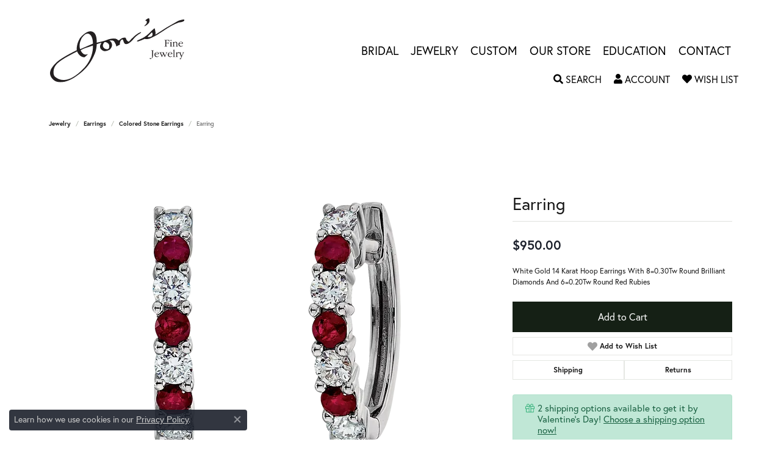

--- FILE ---
content_type: text/html; charset=UTF-8
request_url: https://www.jonsfinejewelry.com/jewelry-details/colored-stone-earrings/earring/12679
body_size: 16900
content:
<!DOCTYPE html>
<html lang="en">
	<head>
		<meta charset="utf-8">
		<title>Earring 001-210-02422 14KW - Colored Stone Earrings | Jon's Fine Jewelry | Cocoa Village, FL</title>	
		
		
		<link rel="preconnect" href="//v6master-brooks.shopfinejewelry.com/">
		<link rel="preconnect" href="https://cdn.jewelryimages.net/">
		
		<link rel="stylesheet" href="/css/_monolith.min.css?t=20477" media="all">
				
		
		
		<link rel="stylesheet" href="//v6master-brooks.shopfinejewelry.com/js/vendor/OwlCarousel2-2.3.4/dist/assets/owl.carousel.min.css?t=jonsfinejewelry20477"  media="print" onload="this.media='all'">
		<link rel="stylesheet" href="//v6master-brooks.shopfinejewelry.com/js/vendor/magiczoomplus-commercial/magiczoomplus/magiczoomplus.css?t=jonsfinejewelry20477"  media="print" onload="this.media='all'">
		<link rel="stylesheet" href="//v6master-brooks.shopfinejewelry.com/js/vendor/bootstrap4-datetimepicker-master/build/css/bootstrap-datetimepicker.min.css?t=jonsfinejewelry20477"  media="print" onload="this.media='all'">
		<link rel="stylesheet" href="//v6master-brooks.shopfinejewelry.com/js/src/components/phone-number-input/css/phone-number-input.min.css?t=jonsfinejewelry20477"  media="print" onload="this.media='all'">
		<link rel="stylesheet" href="//v6master-brooks.shopfinejewelry.com/js/vendor/jquery.realperson.package-2.0.1/jquery.realperson.css?t=jonsfinejewelry20477"  media="print" onload="this.media='all'">
		<link rel="stylesheet" href="//v6master-brooks.shopfinejewelry.com/fonts/diamond-shapes/diashapes-v6.min.css" media="print" onload="this.media='all';">
		<link rel="stylesheet" href="//v6master-brooks.shopfinejewelry.com/fonts/ring-settings/big-ring-settings-style.min.css" media="print" onload="this.media='all';">
		<link rel="stylesheet" href="//v6master-brooks.shopfinejewelry.com/css/fragments/consentManagementPlatform.min.css" media="print" onload="this.media='all';">
		<link rel="stylesheet" href="//v6master-brooks.shopfinejewelry.com/css/fragments/toggleSwitch.min.css" media="print" onload="this.media='all';">
		<link rel="stylesheet" href="//v6master-brooks.shopfinejewelry.com/css/fragments/address-table.min.css" media="print" onload="this.media='all';">
		<link rel="stylesheet" href="//v6master-brooks.shopfinejewelry.com/fonts/icons/css/fontawesome-solid.min.css" media="print" onload="this.media='all';">
		<link rel="stylesheet" href="//v6master-brooks.shopfinejewelry.com/fonts/icons/css/brands.min.css" media="print" onload="this.media='all';">
		<link rel="stylesheet" href="/css/_quick-search.min.css?t=jonsfinejewelry20477"  media="print" onload="this.media='all'">
		<link rel="stylesheet" href="//v6master-brooks.shopfinejewelry.com/js/build/components/login/css/login.min.css?t=jonsfinejewelry20477"  media="print" onload="this.media='all'">
		<link rel="stylesheet" href="/css/_login.min.css?t=jonsfinejewelry20477"  media="print" onload="this.media='all'">
		<link rel="stylesheet" href="/css/_cart.min.css?t=jonsfinejewelry20477"  media="print" onload="this.media='all'">
		<link rel="stylesheet" href="/css/_wishlist.min.css?t=jonsfinejewelry20477"  media="print" onload="this.media='all'">
			<link rel="stylesheet" href="//v6master-brooks.shopfinejewelry.com/css/pages/jewelry-details.min.css?t=jonsfinejewelry20477" media="all">		
		
		<link rel="stylesheet" href="//v6master-brooks.shopfinejewelry.com/css/theme-fuji.css?t=20477" media="print" onload="this.media='all';">
		
		<link rel="stylesheet" href="/css/local.css?t=20477" media="all">
		<link rel="stylesheet" href="//v6master-brooks.shopfinejewelry.com/css/print.min.css?t=20477" media="print" type="text/css">
	
		<script data-load-position="inline">
			window.cmpSettings = {"useOptInConsentPolicy":false,"showConsentManagementOptions":false,"includeRolexCookieOptions":false,"includePersonalizationCookieOption":true,"forRolexHybrid":false,"rolexCMPVersion":1};
		</script>
		<script src="//v6master-brooks.shopfinejewelry.com/js/globalScripts/cookieBlocker.js" data-load-position="inline"></script>
		
		<script>
			var blockedCookieScripts = [];
		</script>		
		<!-- Global site tag (gtag.js) - Google Analytics -->
		<script data-load-position="early 0" async src="https://www.googletagmanager.com/gtag/js?id=G-VYEB6044MH"></script>
		<script data-load-position="inline">
			window.dataLayer = window.dataLayer || [];
			function gtag(){dataLayer.push(arguments);}
			gtag('js', new Date());

			gtag('config', 'G-VYEB6044MH'); 
			var useGA4=true;
		</script>		
		
		

		<!-- HEAD INCLUDES START -->
		<script>window.userCurrency = "USD";</script>
		<!-- HEAD INCLUDES END -->

		
					
		<script data-load-position="early 0">window.pageInfo={"itemID":"12679","itemDetails":{"itemID":"12679","masterID":"c06941","jewelryClassID":"4","itemUrl":null,"vendorID":"00098","edgeVendID":"SFI","folderName":"images\/edge","has1x1":"0","imgFileName":"210-02422.jpg","imgAlt1":"","imgFileName2":"","imgAlt2":"","imgFileName3":"","imgAlt3":"","imgFileName4":"","imgAlt4":"","imgFileName5":"","imgAlt5":"","videoFile":"","youtubeLink":"","imgUrl":"images\/edge\/210-02422.jpg","collectionID":"0","itemTitle":"Earring","description":"White Gold 14 Karat Hoop Earrings With 8=0.30Tw Round Brilliant Diamonds And 6=0.20Tw Round Red Rubies","styleNo":"001-210-02422","vendorStyle":"765550EU2R","GUID":"","RFID":"","gender":"All","ringSetting":"0","settingType":null,"centerStoneIncluded":"0","centerCtWt":"0.00","centerDiaShape":"0","centerDiaCut":"0","centerDiaClarity":"0","centerDiaColor":"0","centerDiaDimensions":"","centerDiaCertType":"0","centerDiaCertImg":"","centerDiaCertNo":"","centerDiaFluorescence":"0","centerDiaTable":"0.00","centerDiaDepth":"0.00","centerDiaCulet":"0","centerDiaPrice":"0.00","centerDiaPricePerCarat":"0.00","commonDiaCtWt":"0.30","commonDiaShape":"0","commonDiaCut":"0","commonDiaClarity":"0","commonDiaColor":"0","totalDiaCount":"0","totalDiaCtWt":"0.30","shapeRange":"","centerGemIncluded":"0","centerGemType":"0","centerGemShape":"0","centerGemstoneCtWt":"0.00","centerGemDimensions":"","centerGemQuality":"","gemstoneType":"Ruby","gemstoneTypeA":"13","gemstoneTypeACtWt":"0.20","gemstoneTypeACount":"6","gemstoneTypeB":"0","gemstoneTypeBCtWt":"0.00","gemstoneTypeBCount":"0","gemstoneTypeC":"0","gemstoneTypeCCtWt":"0.00","gemstoneTypeCCount":"0","gemstoneTypeD":"0","gemstoneTypeDCtWt":"0.00","gemstoneTypeDCount":"0","gemstoneTypeE":"0","gemstoneTypeECtWt":"0.00","gemstoneTypeECount":"0","totalGemstoneWt":"0.00","fullMetalType":"14K White Gold","metalType1":"14KW","length":"","lengthType":"","width":"","widthType":"","size":null,"color":null,"letter":null,"era":null,"ringSizes":"","stockLevel":"1","availability":"0","freeShipping":"0","weight":"1.00","weightType":"","enableCheckout":"1","lowCt":"0.00","highCt":"3.00","categoryTitle":"Colored Stone Earrings","categoryUrl":"colored-stone-earrings","h1Tag":"","parentCategoryTitle":"Earrings","parentCategoryUrl":"earrings","retail":950,"salePrice":0,"imgFileName_exists":null,"imgFileName_width":null,"imgFileName2_exists":null,"imgFileName2_width":null,"imgFileName3_exists":null,"imgFileName3_width":null,"imgFileName4_exists":null,"imgFileName4_width":null,"imgFileName5_exists":null,"imgFileName5_width":null,"nonStandardImage":null,"similarSKUs":"{\"idList\":[\"4870\",\"23329\",\"24481\",\"26851\",\"26825\",\"26799\",\"25929\",\"25931\",\"26201\",\"26335\"],\"ctime\":1764841016}","itemMetaTitle":"","itemMetaKeywords":"","itemMetaDescription":"","itemVisible":"1","autoUpdate":"0","collectionTitle":null,"collectionUrl":null,"logoWhite":null,"copyHybrid":null,"masterCollectionID":null,"jsonData":null,"fixedShippingPrice":"0.00","metalFinish":"","style":"hoop","watchType":"","watchBraceletMaterial":"","watchBraceletColor":"","watchCaseSize":"","watchCaseMaterial":"","watchCrystalType":"","watchBezel":"","watchDialColor":"","watchDialShape":"","watchDialType":"","watchMovement":"","watchWaterResistance":"","watchFunctions":"","watchBraceletStyle":"","commonStoneType":"0","hidePrice":"0","excludeFromCoupons":"0","isERDBrand":null,"collection":"","fretail":"$950.00","fsalePrice":"$0.00","collectionLogoURL":"\/\/placeholder.shopfinejewelry.com\/300x150\/ffffff\/ffffff","imageSource":"\/\/cdn.jewelryimages.net\/edge\/jonsfinejewelry\/images\/edge\/210-02422.jpg?v=20"},"baseSKU":"765550EU2R","baseSKURaw":"765550EU2R","jewelryClassID":"4","jsonData":false,"styleNo":"001-210-02422","scrambledStlyeNo":"","itemTitle":"Earring","itemVisible":"1","categoryUrl":"colored-stone-earrings","collectionID":"0","edgeVendID":"SFI","vendorID":"00098","erdLegacyUrl":false,"variationStyle":"","imageBaseURL":"","image1":"\/\/cdn.jewelryimages.net\/edge\/jonsfinejewelry\/images\/edge\/210-02422.jpg?v=20","image2":"","image3":"","image4":"","image5":"","image6":"","variationColNames":"[]","ringSizeHasJSON":false,"ringSizeJSON":"","session":"29a9042b7932c0591f6183d3b9de2ba1","referer":"","hideDecimals":"0","hideAllPrices":"0","price":950,"currency":"USD","hidePriceMessage":"Call for Price","calculateLiveSettingPrice":false,"metalType":"14KW","metalFinish":"","diamondQuality":"","priceAdj":1,"forexMultiplier":1,"similarItems":{"success":true,"retArr":[{"imageSource":"\/\/cdn.jewelryimages.net\/edge\/jonsfinejewelry\/images\/edge\/150-01137.jpg?v=20","itemUrl":"\/jewelry-details\/diamond-earrings\/earring\/4870","itemTitle":"Earring","retail":"790.00","salePrice":"0.00"},{"imageSource":"\/\/cdn.jewelryimages.net\/edge\/jonsfinejewelry\/images\/edge\/150-01377.jpg?v=20","itemUrl":"\/jewelry-details\/diamond-earrings\/earring\/23329","itemTitle":"Earring","retail":"3095.00","salePrice":"0.00"},{"imageSource":"\/\/cdn.jewelryimages.net\/edge\/jonsfinejewelry\/images\/edge\/150-01460.jpg?v=20","itemUrl":"\/jewelry-details\/diamond-earrings\/earring\/26851","itemTitle":"Earring","retail":"3750.00","salePrice":"0.00"},{"imageSource":"\/\/cdn.jewelryimages.net\/edge\/jonsfinejewelry\/images\/edge\/150-01706.jpg?v=20","itemUrl":"\/jewelry-details\/diamond-earrings\/earring\/26799","itemTitle":"Earring","retail":"930.00","salePrice":"0.00"},{"imageSource":"\/\/cdn.jewelryimages.net\/edge\/jonsfinejewelry\/images\/edge\/150-01774.jpg?v=20","itemUrl":"\/jewelry-details\/diamond-earrings\/earring\/25931","itemTitle":"Earring","retail":"14900.00","salePrice":"0.00"},{"imageSource":"\/\/cdn.jewelryimages.net\/edge\/jonsfinejewelry\/images\/edge\/150-01774.jpg?v=20","itemUrl":"\/jewelry-details\/diamond-earrings\/earring\/26201","itemTitle":"Earring","retail":"2520.00","salePrice":"0.00"},{"imageSource":"\/\/cdn.jewelryimages.net\/edge\/jonsfinejewelry\/images\/edge\/150-01529.jpeg?v=20","itemUrl":"\/jewelry-details\/diamond-earrings\/earring\/26335","itemTitle":"Earring","retail":"2590.00","salePrice":"0.00"},{"imageSource":null,"itemUrl":null,"itemTitle":null,"retail":null,"salePrice":null}],"date":1764841016000},"enableCustomerWishlist":"1","enableGuestWishlist":"1","customer":{"loggedIn":false,"hasGuestWishlist":false,"firstName":"","lastName":"","email":"","phone":""},"lowCt":"0.00","highCt":"3.00","shapeRange":"","showChatButtonJewelryDetails":"0","jewelryDescriptionShowMoreButton":true,"affirmPublicKey":"","financingPageVisibility":"1","storename":"Jon's Fine Jewelry","storeaddress":"<br>Jon's Fine Jewelry<br>215 Brevard Avenue<br>Cocoa Village, FL 32922<br>","cartButtonDefaultText":"Add to Cart","availableLocationInputHTML":"<input type=\"hidden\" value=\"1\" name=\"location\" class=\"appt-location\">","locationDayTime":{"1":{"locationName":"Jon's Fine Jewelry","daysOfWeekDisabled":[0,1],"timeOfDay":{"2":{"open":"10:00:00","close":"16:30:00"},"3":{"open":"10:00:00","close":"16:30:00"},"4":{"open":"10:00:00","close":"16:30:00"},"5":{"open":"10:00:00","close":"16:30:00"},"6":{"open":"10:00:00","close":"16:30:00"}},"closedHolidayDates":[],"adjustedHolidayHours":[]}},"locationsFieldInquiries":"1","customerID":null};</script>			
		
<script>
	window.enableEcommerce = "2";
</script>

		
<script>
	window.fbAppId = "349562038840159";
</script>

		
	<script>
		window.googleAppId = "522739862603-9cnc28esu2ntos9aevhluql3ikdjgqpo.apps.googleusercontent.com";
	</script>

		<script type="application/ld+json">{"@context":"https:\/\/schema.org","@type":"Product","name":"Earring","image":["\/\/cdn.jewelryimages.net\/edge\/jonsfinejewelry\/images\/edge\/210-02422.jpg?v=20"],"description":"White Gold 14 Karat Hoop Earrings With 8=0.30Tw Round Brilliant Diamonds And 6=0.20Tw Round Red Rubies","sku":"001-210-02422","mpn":"765550EU2R","brand":{"@type":"Brand","name":null},"offers":{"@type":"Offer","url":"https:\/\/www.jonsfinejewelry.com\/jewelry-details\/colored-stone-earrings\/earring\/12679","priceCurrency":"USD","price":"950","priceValidUntil":"2026-02-19","availability":"https:\/\/schema.org\/InStock","shippingDetails":{"@type":"OfferShippingDetails","shippingRate":{"@type":"MonetaryAmount","currency":"USD"},"shippingDestination":{"@type":"DefinedRegion","addressCountry":"US"},"deliveryTime":{"@type":"ShippingDeliveryTime","handlingTime":{"@type":"QuantitativeValue","minValue":"7","maxValue":"14"},"businessDays":{"@type":"OpeningHoursSpecification","dayOfWeek":["https:\/\/schema.org\/Tuesday","https:\/\/schema.org\/Wednesday","https:\/\/schema.org\/Thursday","https:\/\/schema.org\/Friday","https:\/\/schema.org\/Saturday"]}}}}}</script>
		<meta name="description" content="Shop  Colored Stone Earrings like this 001-210-02422 Earring at Jon's Fine Jewelry in Cocoa Village FL">
		<meta name="referrer" content="strict-origin-when-cross-origin">
		<meta name="keywords" content="">
		<meta name="viewport" content="width=device-width, initial-scale=1">
		<!-- Open Graph Meta -->
		<meta property="og:title" content="Earring">
		<meta property="og:description" content="White Gold 14 Karat Hoop Earrings With 8=0.30Tw Round Brilliant Diamonds And 6=0.20Tw Round Red Rubies">
		<meta property="og:image" content="https://cdn.jewelryimages.net/edge/jonsfinejewelry/images/edge/210-02422.jpg?v=20">
		<meta property="product:availability" content="Ships Tomorrow (cutoff time was 4:00 pm EST)">
		<meta property="product:condition" content="new">
		<meta property="product:price:amount" content="$950.00">
		<meta property="product:price:currency" content="USD">
		<meta property="product:retailer_item_id" content="12679">
		<!-- End Graph Meta -->

		
	</head>
	<body id="jewelry-details" class=" icofont-fontawesome-solid" data-theme="fuji">		
		<!-- START BODY INCLUDE -->
		<!-- Facebook Pixel Code -->
<script>
!function(f,b,e,v,n,t,s){if(f.fbq)return;n=f.fbq=function(){n.callMethod?
n.callMethod.apply(n,arguments):n.queue.push(arguments)};if(!f._fbq)f._fbq=n;
n.push=n;n.loaded=!0;n.version='2.0';n.queue=[];t=b.createElement(e);t.async=!0;
t.src=v;s=b.getElementsByTagName(e)[0];s.parentNode.insertBefore(t,s)}(window,
document,'script','https://connect.facebook.net/en_US/fbevents.js');
fbq('init', '437132446477584');
fbq('track', 'PageView');
</script>
<noscript><img height="1" width="1" style="display:none"
src="https://www.facebook.com/tr?id=437132446477584&ev=PageView&noscript=1"
/></noscript>
<!-- DO NOT MODIFY -->
<!-- End Facebook Pixel Code -->
		<!-- END BODY INCLUDE -->
		
		<!-- No podium chat active -->
		
		
		<div id='accessibility-skip-links' data-breakpoint='md'><a class="skippy sr-only sr-only-focusable" href="#main-sections"><span class="skippy-text">Skip to main content</span></a><a class="skippy sr-only sr-only-focusable" href="#footer"><span class="skippy-text">Skip to footer</span></a></div>



		<div class="container-fluid toolbar top ">
			<div class="toolbar-inner align-items-center justify-content-between justify-content-sm-between justify-content-md-center justify-content-lg-center px-10 container" role="toolbar" aria-label="Primary toolbar">
				<ul class="left">
				</ul>
				<ul class="right">
			<li class="toolbar-item dropdown  item-search">
				<a href="javascript:void(0)" role="button" class="dropdown-toggle" data-bs-toggle="dropdown" data-bs-hover="dropdown" aria-haspopup="menu" aria-expanded="false" id="top-menu-item-right-search-1" aria-label="Search"><i class="icon-search"></i><span>Search</span><span class="sr-only">Toggle Toolbar Search Menu</span></a>
				<div class="dropdown-menu menu-search dropdown-menu-right" aria-labelledby="top-menu-item-right-search-1" role="presentation">
					<div class="px-2">
						<form action="/jewelry" role="search" method="GET" aria-label="Site search">
							<div class="input-group">
								<label for="toolbar-search-kw" class="sr-only">Search for...</label>
								<input type="text" class="form-control" id="toolbar-search-kw" name="kw" placeholder="Search for...">
								<span class="input-group-btn">
									<button class="btn btn-default px-3" type="submit" role="button" aria-label="Submit search"><i class="icon-search" aria-hidden="true"></i></button>
								</span>
							</div>
						</form>
					</div>
				</div>
			</li>
			<li class="toolbar-item dropdown  item-account">
				<a href="javascript:void(0)" role="button" class="dropdown-toggle" data-bs-toggle="dropdown" data-bs-hover="dropdown" aria-haspopup="dialog" aria-controls="top-menu-login-dialog-right-account-2" aria-expanded="false" id="top-menu-item-right-account-2" aria-label="My Account Menu"><i class="icon-user"></i><span>Account</span><span class="sr-only">Toggle My Account Menu</span></a>
				<div class="dropdown-menu menu-account dropdown-menu-right my-account-dropdown punchmarkLogin">
					<div id="top-menu-login-dialog-right-account-2" role="dialog" aria-modal="true" aria-labelledby="top-menu-login-dialog-title-right-account-2" class="loginWrap OG">
						<div id="top-menu-login-dialog-title-right-account-2" class="sr-only">Login</div>
						<form class="login">
							<div class="form-floating">
								<input type="text" name="username" id="top-menu-username-right-account-2" placeholder="username" class="form-control input-md" autocomplete="off" value="">
								<label for="top-menu-username-right-account-2" class="">Username</label>
							</div>
							<div class="form-floating mt-1">
								<input type="password" name="password" id="top-menu-password-right-account-2" placeholder="password" class="form-control input-md" autocomplete="off" value="">
								<label for="top-menu-password-right-account-2" class="passwordLabel">Password</label>
							</div>
							<div class="form-group d-flex justify-content-between mb-3">
								<a tabindex="-1" role="button" class="small fw-bold cursor-pointer mt-2 invisible">Forgot Password?</a>
							</div>
							<button class="btn btn-primary btn-lg btn-block" type="submit">Log In</button>
						</form>
						<p class="pt-3 small text-center mb-0 signUp">
							Don&rsquo;t have an account?
							<a href="/register" class="fw-bold d-block">Sign up now</a>
						</p>
					</div>
				</div>
			</li>
			<li class="toolbar-item dropdown  item-wishlist">
				<a href="javascript:void(0)" role="button" class="dropdown-toggle" data-bs-toggle="dropdown" data-bs-hover="dropdown" aria-haspopup="menu" aria-expanded="false" id="top-menu-item-right-wishlist-3" aria-label="My Wish List"><i class="icon-heart"></i><span>Wish List</span><span class="sr-only">Toggle My Wish List</span></a>
				<div class="dropdown-menu menu-wishlist dropdown-menu-right global-wish-list-dropdown" data-type="item" data-src="wishlist" data-parent="" data-thumbs="1" data-action="get_items" data-count="3" data-template="template-wishlist-item" aria-labelledby="top-menu-item-right-wishlist-3"></div>
				<script type="text/x-tmpl" id="template-wishlist-item">
					{% if (o.length) { %}
						{% for (var i=0; i<o.length; i++) { %}
							<div class="wishlist-item media">
								<a href="{%=o[i].itemUrl%}" class="media-thumb">
									<div class="image-div" style="background-image:url({%=o[i].fullImage%});">
										<img src="https://placeholder.shopfinejewelry.com/150x150" class="placeholder" alt="">
									</div>
								</a>
								<div class="media-body">
									<h6 class="media-heading text-truncate">{%=o[i].itemTitle%}</h6>
									<span class="media-description text-truncate">Style #: {%#o[i].styleNo%}</span>
									{% if (o[i].salePrice > 0 && o[i].retail > 0) { %}
										<span class="media-price"><strike>${%=o[i].salePrice%}</strike> ${%=o[i].retail%}</span>
									{% } else if(o[i].retail == 0.00 || o[i].retail == "") { %}
										<span class="media-price">Call for Price</span>
									{% } else { %}
										<span class="media-price">${%=o[i].retail%}</span>
									{% } %}
								</div>
							</div>
						{% } %}
						<div class="px-2">
							<a href="/myaccount-wishlist" class="btn btn-primary btn-md btn-block btn-view-wishlist">View My Wish List</a>
						</div>
					{% } else { %}
						<div class="wishlist-empty">
							<div class="menu-cart-subtotal px-20">
								<p class="text-center">You have no items in your wish list.</p>
							</div>
							<div class="menu-cart-buttons">
								<a href="/jewelry" class="btn btn-primary btn-block">Browse Jewelry</a>
							</div>
						</div>
					{% } %}
				</script>
			</li>
				</ul>
			</div>
		</div>
<header class="sticky-sm sticky-md sticky-lg">
	<div class="container main-content">				
		<div class="row">
			<div class="col main-content-col d-block d-md-flex nav-inline align-items-center ">
				
				
		<a href="/" id="logo" aria-label="Jon's Fine Jewelry logo - Go to homepage">
			<img src="/images/logo-black.svg" width="176.8" height="84.7" alt="Jon's Fine Jewelry logo" class="mx-auto" loading="eager" decoding="sync" fetchpriority="high">
		</a>
				<!-- Nav generated 20260120232314 -->

<nav class="navbar w-sm-100 navbar-expand-md navbar-menu-position-default " id="website-navigation" aria-label="Primary">
	
<button class="navbar-toggler d-inline-block d-md-none" id="nav-toggle" type="button" data-animation="animation-2" data-bs-toggle="collapse" data-bs-target="#main-navigation" aria-controls="main-navigation" aria-expanded="false" aria-label="Toggle navigation">
	<span class="navbar-toggler-icon" aria-hidden="true">
		<span></span>
		<span></span>
		<span></span>
	</span>
</button>
	<div class="collapse navbar-collapse justify-content-center" id="main-navigation">
		<div class='container inner-nav  px-0'>
		<ul class="navbar-nav justify-content-end align-items-center " id="menubar-left" aria-label="Primary site menu">
		<li class="dropdown nav-item "><a href="javascript:void(0)" data-bs-toggle="dropdown" aria-expanded="false" aria-haspopup="true" class="nav-link " id="menu-item-default-1">Bridal</a><ul class="dropdown-menu  menu-default dropdown-menu-left" aria-labelledby="menu-item-default-1"><li><a href="/pages/engagement-rings-in-cocoa-fl" data-url="/pages/engagement-rings-in-cocoa-fl"  class="dropdown-item dropdown-item-parent "  id="submenu-item-default-1-1">Shop Engagement Rings</a></li><li><a href="/education-diamonds" data-url="/education-diamonds"  class="dropdown-item dropdown-item-parent "  id="submenu-item-default-1-2">Diamond Education</a></li><li><a href="/ringsettings-diamonds" data-url="/ringsettings-diamonds"  class="dropdown-item dropdown-item-parent "  id="submenu-item-default-1-3">Find Your Perfect Diamond</a></li><li><a href="/ringsettings" data-url="/ringsettings"  class="dropdown-item dropdown-item-parent "  id="submenu-item-default-1-4">Start With the Ring Setting</a></li><li><a href="/pages/wedding-bands-in-cocoa-fl" data-url="/pages/wedding-bands-in-cocoa-fl"  class="dropdown-item dropdown-item-parent "  id="submenu-item-default-1-5">Wedding Bands</a></li></ul><!-- .dropdown-menu --></li>
		<li class="dropdown nav-item "><a href="javascript:void(0)" data-bs-toggle="dropdown" aria-expanded="false" aria-haspopup="true" class="nav-link " id="menu-item-cat-list-2">Jewelry</a><ul class="dropdown-menu  menu-cat-list dropdown-menu-left cat-list-dropdown" aria-labelledby="menu-item-cat-list-2"><li class="dropdown dropdown-submenu"><a href="/jewelry/engagement" data-url="/jewelry/engagement" class="dropdown-item dropdown-item-parent parent-has-kids" id="submenu-item-cat-list-1">Engagement</a><ul class="dropdown-menu dropdown-menu-left dropdown-menu-children" aria-labelledby="submenu-item-cat-list-1" role="menu"><li role="none"><a class="dropdown-item" href="/jewelry/diamond-engagement-rings" role="menuitem">Diamond Engagement Rings</a></li><li role="none"><a class="dropdown-item" href="/jewelry/womens-diamond-wedding-bands" role="menuitem">Women's Diamond Wedding Bands</a></li></ul></li><li class="dropdown dropdown-submenu"><a href="/jewelry/rings" data-url="/jewelry/rings" class="dropdown-item dropdown-item-parent parent-has-kids" id="submenu-item-cat-list-2">Rings</a><ul class="dropdown-menu dropdown-menu-left dropdown-menu-children" aria-labelledby="submenu-item-cat-list-2" role="menu"><li role="none"><a class="dropdown-item" href="/jewelry/womens-diamond-fashion-rings" role="menuitem">Women's Diamond Fashion Rings</a></li><li role="none"><a class="dropdown-item" href="/jewelry/womens-colored-stone-rings" role="menuitem">Women's Colored Stone Rings</a></li><li role="none"><a class="dropdown-item" href="/jewelry/mens-colored-stone-rings" role="menuitem">Men's Colored Stone Rings</a></li><li role="none"><a class="dropdown-item" href="/jewelry/wedding-bands" role="menuitem">Wedding Bands</a></li><li role="none"><a class="dropdown-item" href="/jewelry/womens-gold-fashion-ring" role="menuitem">Women's Gold Fashion Ring</a></li></ul></li><li class="dropdown dropdown-submenu"><a href="/jewelry/earrings" data-url="/jewelry/earrings" class="dropdown-item dropdown-item-parent parent-has-kids" id="submenu-item-cat-list-3">Earrings</a><ul class="dropdown-menu dropdown-menu-left dropdown-menu-children" aria-labelledby="submenu-item-cat-list-3" role="menu"><li role="none"><a class="dropdown-item" href="/jewelry/diamond-earrings" role="menuitem">Diamond Earrings</a></li><li role="none"><a class="dropdown-item" href="/jewelry/colored-stone-earrings" role="menuitem">Colored Stone Earrings</a></li><li role="none"><a class="dropdown-item" href="/jewelry/gold-earrings" role="menuitem">Gold Earrings</a></li><li role="none"><a class="dropdown-item" href="/jewelry/earring-jackets" role="menuitem">Earring Jackets</a></li></ul></li><li class="dropdown dropdown-submenu"><a href="/jewelry/pendants" data-url="/jewelry/pendants" class="dropdown-item dropdown-item-parent parent-has-kids" id="submenu-item-cat-list-4">Pendants</a><ul class="dropdown-menu dropdown-menu-left dropdown-menu-children" aria-labelledby="submenu-item-cat-list-4" role="menu"><li role="none"><a class="dropdown-item" href="/jewelry/diamond-pendants" role="menuitem">Diamond Pendants</a></li><li role="none"><a class="dropdown-item" href="/jewelry/colored-stone-pendants" role="menuitem">Colored Stone Pendants</a></li><li role="none"><a class="dropdown-item" href="/jewelry/gold-pendantscharms" role="menuitem">Gold Pendants/Charms</a></li></ul></li><li class="dropdown dropdown-submenu"><a href="/jewelry/necklaces" data-url="/jewelry/necklaces" class="dropdown-item dropdown-item-parent parent-has-kids" id="submenu-item-cat-list-5">Necklaces</a><ul class="dropdown-menu dropdown-menu-left dropdown-menu-children" aria-labelledby="submenu-item-cat-list-5" role="menu"><li role="none"><a class="dropdown-item" href="/jewelry/diamond-necklaces" role="menuitem">Diamond Necklaces</a></li><li role="none"><a class="dropdown-item" href="/jewelry/colored-stone-necklaces" role="menuitem">Colored Stone Necklaces</a></li></ul></li><li class="dropdown dropdown-submenu"><a href="/jewelry/bracelets" data-url="/jewelry/bracelets" class="dropdown-item dropdown-item-parent parent-has-kids" id="submenu-item-cat-list-6">Bracelets</a><ul class="dropdown-menu dropdown-menu-left dropdown-menu-children" aria-labelledby="submenu-item-cat-list-6" role="menu"><li role="none"><a class="dropdown-item" href="/jewelry/diamond-bracelets" role="menuitem">Diamond Bracelets</a></li><li role="none"><a class="dropdown-item" href="/jewelry/colored-stone-bracelets" role="menuitem">Colored Stone Bracelets</a></li><li role="none"><a class="dropdown-item" href="/jewelry/gold-bracelets" role="menuitem">Gold Bracelets</a></li></ul></li><li class="dropdown dropdown-submenu"><a href="/jewelry/gifts-for-guys" data-url="/jewelry/gifts-for-guys" class="dropdown-item dropdown-item-parent parent-has-kids" id="submenu-item-cat-list-7">Gifts for Guys</a><ul class="dropdown-menu dropdown-menu-left dropdown-menu-children" aria-labelledby="submenu-item-cat-list-7" role="menu"><li role="none"><a class="dropdown-item" href="/jewelry/m-clip" role="menuitem">M-Clip</a></li><li role="none"><a class="dropdown-item" href="/jewelry/william-henry-studio" role="menuitem">William Henry Studio</a></li></ul></li><li><a href="/jewelry/mens-wedding-bands" class="dropdown-item dropdown-item-parent" data-title="Mens Wedding Bands">Mens Wedding Bands</a></li></ul><!-- div or ul.dropdown-menu --></li>
		<li class=" nav-item "><a href="/start-a-project" class="nav-link ">Custom</a></li>
		<li class="dropdown nav-item "><a href="javascript:void(0)" data-bs-toggle="dropdown" aria-expanded="false" aria-haspopup="true" class="nav-link " id="menu-item-default-4">Our Store</a><ul class="dropdown-menu  menu-default dropdown-menu-right" aria-labelledby="menu-item-default-4"><li><a href="/pages/about-us" data-url="/pages/about-us"  class="dropdown-item dropdown-item-parent "  id="submenu-item-default-4-1">About Us</a></li><li><a href="/social-media" data-url="/social-media"  class="dropdown-item dropdown-item-parent "  id="submenu-item-default-4-2">Latest News</a></li><li><a href="/pages/antwerp_diamonds" data-url="/pages/antwerp_diamonds"  class="dropdown-item dropdown-item-parent "  id="submenu-item-default-4-3">Diamonds From Antwerp, Belgium</a></li><li><a href="/pages/custom-jewelry-design" data-url="/pages/custom-jewelry-design"  class="dropdown-item dropdown-item-parent "  id="submenu-item-default-4-4">Custom Jewelry Design</a></li><li><a href="/pages/repairs" data-url="/pages/repairs"  class="dropdown-item dropdown-item-parent "  id="submenu-item-default-4-5">Jewelry & Watch Repair</a></li></ul><!-- .dropdown-menu --></li>
		<li class="dropdown nav-item "><a href="javascript:void(0)" data-bs-toggle="dropdown" aria-expanded="false" aria-haspopup="true" class="nav-link " id="menu-item-edu-list-5">Education</a><ul class="dropdown-menu  menu-edu-list dropdown-menu-right" aria-labelledby="menu-item-edu-list-5"><li><a href="/education" class="dropdown-item">Jewelry Education</a></li><li class="dropdown dropdown-submenu"><a href="javascript:void(0)" class="dropdown-item dropdown-item-parent parent-has-kids" id="submenu-item-edu-list-5-1">Diamond Education</a><button type="button" class="dropdown-plus d-flex d-md-none" data-bs-toggle="dropdown" aria-hidden="true" tabindex="-1" id="submenu-item-plus-edu-list-5-1" data-children-count="2"><i class="icon-plus" aria-hidden="true"></i></button><ul id="nav-edu-diamond-education" class="dropdown-menu menu-edu-diamond-education dropdown-menu-right" aria-labelledby="submenu-item-edu-list-5-1" role="menu"><li role="none"><a href="/education-diamonds" class="dropdown-item" role="menuitem">The Four Cs of Diamonds</a></li><li role="none"><a href="/education-diamond-buying" class="dropdown-item" role="menuitem">Diamond Buying Tips</a></li></ul></li><li class="dropdown dropdown-submenu"><a href="javascript:void(0)" class="dropdown-item dropdown-item-parent parent-has-kids" id="submenu-item-edu-list-5-2">Learn About Gemstones</a><button type="button" class="dropdown-plus d-flex d-md-none" data-bs-toggle="dropdown" aria-hidden="true" tabindex="-1" id="submenu-item-plus-edu-list-5-2" data-children-count="2"><i class="icon-plus" aria-hidden="true"></i></button><ul id="nav-edu-learn-about-gemstones" class="dropdown-menu menu-edu-learn-about-gemstones dropdown-menu-right" aria-labelledby="submenu-item-edu-list-5-2" role="menu"><li role="none"><a href="/education-gemstones#birthstones" class="dropdown-item" role="menuitem">Birthstone Guide</a></li><li role="none"><a href="/education-gemstones#gemstones" class="dropdown-item" role="menuitem">Gemstone Guide</a></li></ul></li><li class="dropdown dropdown-submenu"><a href="javascript:void(0)" class="dropdown-item dropdown-item-parent parent-has-kids" id="submenu-item-edu-list-5-3">Jewelry Care</a><button type="button" class="dropdown-plus d-flex d-md-none" data-bs-toggle="dropdown" aria-hidden="true" tabindex="-1" id="submenu-item-plus-edu-list-5-3" data-children-count="3"><i class="icon-plus" aria-hidden="true"></i></button><ul id="nav-edu-jewelry-care" class="dropdown-menu menu-edu-jewelry-care dropdown-menu-right" aria-labelledby="submenu-item-edu-list-5-3" role="menu"><li role="none"><a href="/education-jewelry-care" class="dropdown-item" role="menuitem">Caring for Fine Jewelry</a></li><li role="none"><a href="/education-diamond-care" class="dropdown-item" role="menuitem">Diamond Cleaning</a></li><li role="none"><a href="/education-gemstone-care" class="dropdown-item" role="menuitem">Gemstone Cleaning</a></li></ul></li><li><a href="/education-settings" class="dropdown-item">Choosing The Right Setting</a></li><li><a href="/education-metals" class="dropdown-item">Precious Metals</a></li><li><a href="/education-anniversary-guide" class="dropdown-item">Anniversary Guide</a></li><li><a href="/education-gold-buying" class="dropdown-item">Gold Buying Guide</a></li></ul><!-- .dropdown-menu --></li>
		<li class=" nav-item "><a href="/contact" class="nav-link ">Contact</a></li></ul>
		</div>
	</div>
</nav>


				
		<div class="container content-toolbar bottom-right">
			<div class="content-toolbar-inner align-items-center justify-content-between justify-content-sm-between justify-content-md-between justify-content-lg-between" role="toolbar" aria-label="Secondary toolbar">
				<ul class="right d-flex d-sm-flex d-md-flex d-lg-flex ">
			<li class="toolbar-item dropdown d-none d-md-inline item-search">
				<a href="javascript:void(0)" role="button" data-bs-toggle="dropdown" data-bs-hover="dropdown" aria-haspopup="menu" aria-expanded="false" id="inner-content-menu-item-right-search-1" aria-label="Toggle Search Menu"><i class="icon-search" aria-hidden="true"></i><span>Search</span><span class="sr-only">Toggle Search Menu</span></a>
				<div class="dropdown-menu menu-search dropdown-menu-right" aria-labelledby="inner-content-menu-item-right-search-1">
					<div class="d-flex justify-content-center align-items-stretch flex-column px-2">
						<form action="/jewelry" role="search" method="GET" aria-label="Site search" class="d-block w-100">
							<div class="input-group">
								<label for="content-toolbar-search-kw" class="sr-only">Search for...</label>
								<input type="text" class="form-control" id="content-toolbar-search-kw" name="kw" placeholder="Search for...">
								<span class="input-group-btn">
									<button class="btn btn-default px-3" type="submit" aria-label="Submit search"><i class="icon-search" aria-hidden="true"></i></button>
								</span>
							</div>
						</form>
					</div>
				</div>
			</li>
			<li class="toolbar-item dropdown d-none d-md-inline item-account">
				<a href="javascript:void(0)" role="button" class="dropdown-toggle" data-bs-toggle="dropdown" data-bs-hover="dropdown" aria-haspopup="dialog" aria-controls="inner-content-login-dialog-right-account-2" aria-expanded="false" id="inner-content-item-right-account-2" aria-label="My Account Menu"><i class="icon-user" aria-hidden="true"></i><span>Account</span><span class="sr-only">Toggle My Account Menu</span></a>
				<div class="dropdown-menu menu-account dropdown-menu-right my-account-dropdown punchmarkLogin">
					<div id="inner-content-login-dialog-right-account-2" role="dialog" aria-modal="true" aria-labelledby="inner-content-login-dialog-title-right-account-2" class="loginWrap">
						<div id="inner-content-login-dialog-title-right-account-2" class="sr-only">Login</div>
						<form class="login">
							<div class="form-floating">
								<input type="text" name="username" id="inner-content-username-right-account-2" placeholder="username" class="form-control input-md" autocomplete="off" value="">
								<label for="inner-content-username-right-account-2" class="">Username</label>
							</div>
							<div class="form-floating mt-1">
								<input type="password" name="password" id="inner-content-password-right-account-2" placeholder="password" class="form-control input-md" autocomplete="off" value="">
								<label for="inner-content-password-right-account-2" class="passwordLabel">Password</label>
							</div>
							<div class="form-group d-flex justify-content-between mb-3">
								<a tabindex="-1" role="button" class="small fw-bold cursor-pointer mt-2 invisible">Forgot Password?</a>
							</div>
							<button class="btn btn-primary btn-lg btn-block" type="submit">Log In</button>
						</form>
						<p class="pt-3 small text-center mb-0 signUp">
							Don&rsquo;t have an account?
							<a href="/register" class="fw-bold d-block">Sign up now</a>
						</p>
					</div>
				</div>
			</li>
			<li class="toolbar-item dropdown d-none d-md-inline item-wishlist">
				<a href="javascript:void(0)" role="button" class="dropdown-toggle" data-bs-toggle="dropdown" data-bs-hover="dropdown" aria-haspopup="menu" aria-expanded="false" id="inner-content-item-right-wishlist-3" aria-label="My Wish List"><i class="icon-heart" aria-hidden="true"></i><span>Wish List</span><span class="sr-only">Toggle My Wishlist</span></a>
				<div class="dropdown-menu menu-wishlist dropdown-menu-right global-wish-list-dropdown" data-type="item" data-src="wishlist" data-parent="" data-thumbs="1" data-action="get_items" data-count="3" data-template="template-wishlist-item" aria-labelledby="inner-content-item-right-wishlist-3"></div>
				<script type="text/x-tmpl" id="template-wishlist-item">
					{% if (o.length) { %}
						{% for (var i=0; i<o.length; i++) { %}
							<div class="wishlist-item media">
								<a href="{%=o[i].itemUrl%}" class="media-thumb">
									<div class="image-div" style="background-image:url({%=o[i].fullImage%});">
										<img src="https://placeholder.shopfinejewelry.com/150x150" class="placeholder" alt="">
									</div>
								</a>
								<div class="media-body">
									<h6 class="media-heading text-truncate">{%=o[i].itemTitle%}</h6>
									<span class="media-description text-truncate">Style #: {%#o[i].styleNo%}</span>
									{% if (o[i].salePrice > 0 && o[i].retail > 0) { %}
										<span class="media-price"><strike>${%=o[i].salePrice%}</strike> ${%=o[i].retail%}</span>
									{% } else if(o[i].retail == 0.00 || o[i].retail == "") { %}
										<span class="media-price">Call for Price</span>
									{% } else { %}
										<span class="media-price">${%=o[i].retail%}</span>
									{% } %}
								</div>
							</div>
						{% } %}
						<div class="px-2">
							<a href="/myaccount-wishlist" class="btn btn-primary btn-md btn-block btn-view-wishlist">View My Wish List</a>
						</div>
					{% } else { %}
						<div class="wishlist-empty">
							<div class="menu-cart-subtotal px-20">
								<p class="text-center">You have no items in your wish list.</p>
							</div>
							<div class="menu-cart-buttons">
								<a href="/jewelry" class="btn btn-primary btn-block">Browse </a>
							</div>
						</div>
					{% } %}
				</script>
			</li>
				</ul>
			</div>
		</div>
			</div>
		</div>
	</div>
	
	
</header>
<main id="main-sections" tabindex="-1">
<section class="default">
	<div class="container pb-0">
		<div class="row">
			<div class="col-sm-12">
				
				
		<nav aria-label="breadcrumb" class="mt-0 mb-20" id="nav-breadcrumb">
			<ol class="breadcrumb breadcrumb-widget justify-content-start">
				<li class="breadcrumb-item"><a href="/jewelry">jewelry</a></li><li class="breadcrumb-item"><a href="/jewelry/earrings">Earrings</a></li><li class="breadcrumb-item"><a href="/jewelry/colored-stone-earrings">Colored Stone Earrings</a></li><li class="breadcrumb-item active">Earring</li>
			</ol>
		</nav>
				<!--<h1 id="jewelry-details-h1" class="">Earring</h1>-->
				<div class="p intro-text htmlAboveGrid"></div>
				

<section class="default px-0 py-10">
	<div class="container px-0 py-0">
		<div class="row">			
			<div class="col-12">
				<div class="row">

					<div class="col-12 col-sm-12 col-md-7 col-lg-8 d-flex flex-column justify-content-center align-items-center">
	<div class="column-slider-left justify-content-center align-items-center flex-column flex-md-row-reverse" id="jewelrydetails-image-column">
		<div id="jewelry-main-images" class="column-slider owl-carousel align-self-center" data-slider-id="1" data-margin="20" data-cols-xs="1" data-cols-sm="1" data-cols-md="1" data-cols-lg="1" data-center-mode="center">					
			
			<div class="">
				<div class="widget">
					<a href="https://zoom.jewelryimages.net/edge/jonsfinejewelry/images/edge/210-02422.jpg" id="jewelry-details-main-img-wrap-1" class="d-block widget-inner position-0 w-100 h-auto h-sm-100 MagicZoom" style="background: transparent;" data-mobile-options="" data-options="rightClick: true; zoomOn: click" data-slide-id="zoom">
						<img id="jewelry-details-main-img-1" src="//cdn.jewelryimages.net/edge/jonsfinejewelry/images/edge/210-02422.jpg?v=20" class="d-block " style="width:auto !important;" alt="Earring Jon's Fine Jewelry Cocoa Village, FL">
					</a>
				</div>
			</div> 
		</div>
		<div id="jewelry-image-thumbs" class="column-slider-thumbs owl-thumbs-left h-100 d-flex justify-content-center align-self-center" data-slider-id="1">			
		</div>
	</div>
	<div class="column-slider-under-ringsettings-block align-self-md-end">
		<div class="col-12 text-center pb-2">
			<p class="small fw-bold" style="margin-bottom:-.5rem">For Live Assistance Call</p>
			<a class="btn btn-link btn-md px-3" href="tel:3216310270">(321) 631-0270</a>	
						
		</div>
	</div>
</div>

					<div class="col-12 col-sm-12 col-md-5 col-lg-4 default">
						<div class="d-flex widget flex-column justify-content-center align-items-start text-left pt-3 pt-md-0 w-100 widget h-100" id="product-details">	
							<div class="content-block w-100">
								
								
								
								<div id="product-details-header" class="pb-3 pb-md-0 pt-3 pt-md-4">
	<div class="d-flex justify-content-between align-items-start">
		<h1 id="jewelry-details-h1" class="h4 mb-0 text-center-sm"><span>Earring</span></h1>
		<!--<button id="wish-list-button" class="btn btn-link btn-wishlist" style="height:30px;"><i class="icon-heart-o"></i></button>-->
	</div>
</div>	
<div class="pt-1 pb-1">
	<hr class="mb-10">	
	<div class="d-block">
		<!--
		<div class="d-flex align-items-center">										
			<a href="#" id="jewelry-details-brand-image" class="">
				<img src="" class="placeholder" style="max-width:100px" alt="brand: ">				
			</a>
			<span id="jewelry-details-brand-name" class="small text-default text-uppercase hide"></span>			
		</div>
		-->
		<div class="py-3 text-center-sm">
			<span id="product-details-price" class="h4 mb-0 text-dark"></span>
		</div>
	</div>
	
</div>


								
								<p id="jewelry-details-description" class="mb-4 small"></p>
<strong id="fixed-shipping-warning" class="mb-4 small hidden"></strong>


								
								<div id="variation-ring-sizes" class="hide"></div>

								

								<span class="hide" id="variation-placeholder"> </span>
								
								
								 

								
								
								

								<!--
								<hr class="mt-0">
								<div class="row pt-1 pb-3">
									<div class="col-12 mb-1 text-center text-md-left">
										<a href="javascript:void(0)"><i class="icon-star"></i> <span class="text-default">Only One Available</span></a>
									</div>
									<div class="col-12 mb-1 text-center text-md-left">
										<a href="javascript:void(0)"><i class="icon-shopping-bag"></i> <span class="text-default">In Another User&rsquo;s Bag</span></a>
									</div>
								</div>
								-->

								
			<button id="add_to_cart_btn" class="btn btn-primary btn-xlg btn-block mb-2" name="add_to_cart"><span>Add to Cart</span></button>
			<input type="hidden" name="add_item_to_cart" value="true">
			<input type="hidden" name="itemID" value="12679">
			
			

								

								

								

								<!--<hr class="mt-3 mb-3 border-0">-->

								<div class="d-grid gap-2 d-flex mb-2" id="wish-list-button-container">
	
	<a class="btn btn-default btn-sm btn-wishlist flex-fill px-2" href="javascript:void(0)" id="wish-list-button">
		<i class="icon-heart"></i>			
		<span>My Wish List</span>
	</a>

	<a class="btn btn-default btn-sm btn-view-wishlist flex-fill px-2" href="/myaccount-wishlist" id="view-wish-list-button">
		<span>View in Wish List</span>
	</a>
	
</div>

								<div class="d-grid gap-2 d-flex mb-5 hide" id="my-store-popups">
	<a class="btn btn-default btn-sm flex-fill px-2" href="#" data-bs-toggle="modal" data-bs-target="#shippingInfoModal">Shipping</a>
	<a class="btn btn-default btn-sm flex-fill px-2" href="#" data-bs-toggle="modal" data-bs-target="#returnPolicyModal">Returns</a>
	<a class="btn btn-default btn-sm flex-fill px-2" href="#" data-bs-toggle="modal" data-bs-target="#warrantiesModal">Warranties</a>
</div>

<div class="modal fade" id="shippingInfoModal" tabindex="-1" aria-labelledby="shippingInfoModalLabel" aria-hidden="true">
	<div class="modal-dialog modal-dialog-centered modal-lg">
		<div class="modal-content">
			<div class="modal-header">
				<h4 class="modal-title" id="shippingInfoModalLabel">Shipping Information</h4>
				<button type="button" class="btn-close" data-bs-dismiss="modal" aria-label="Close"><span class='sr-only'>Close</span></button>
			</div>
			<div class="modal-body">
				Our shipping information...
			</div> 
		</div>
	</div>
</div>

<div class="modal fade" id="returnPolicyModal" tabindex="-1" aria-labelledby="returnPolicyModalLabel" aria-hidden="true">
	<div class="modal-dialog modal-dialog-centered modal-lg">
		<div class="modal-content">
			<div class="modal-header">
				<h4 class="modal-title" id="returnPolicyModalLabel">Return Policies</h4>
				<button type="button" class="btn-close" data-bs-dismiss="modal" aria-label="Close"><span class='sr-only'>Close</span></button>
			</div>
			<div class="modal-body">
				Our return policies...
			</div>
		</div>
	</div>
</div>

<div class="modal fade" id="warrantiesModal" tabindex="-1" aria-labelledby="warrantiesModalLabel" aria-hidden="true">
	<div class="modal-dialog modal-dialog-centered modal-lg">
		<div class="modal-content">
			<div class="modal-header">
				<h4 class="modal-title" id="warrantiesModalLabel">Warranties</h4>
				<button type="button" class="btn-close" data-bs-dismiss="modal" aria-label="Close"><span class='sr-only'>Close</span></button>
			</div>
			<div class="modal-body">
				Our warranties...
			</div>
		</div>
	</div>
</div>

								<div class="arrivesByNotices"><div class="alert alert-success arrivesByNotice arrivesByValentinesDayNotice" role="alert">
			<svg xmlns="http://www.w3.org/2000/svg" viewBox="0 0 512 512"><path d="M464 144h-39.3c9.5-13.4 15.3-29.9 15.3-48 0-44.1-33.4-80-74.5-80-42.3 0-66.8 25.4-109.5 95.8C213.3 41.4 188.8 16 146.5 16 105.4 16 72 51.9 72 96c0 18.1 5.8 34.6 15.3 48H48c-26.5 0-48 21.5-48 48v96c0 8.8 7.2 16 16 16h16v144c0 26.5 21.5 48 48 48h352c26.5 0 48-21.5 48-48V304h16c8.8 0 16-7.2 16-16v-96c0-26.5-21.5-48-48-48zm-187.8-3.6c49.5-83.3 66-92.4 89.3-92.4 23.4 0 42.5 21.5 42.5 48s-19.1 48-42.5 48H274l2.2-3.6zM146.5 48c23.4 0 39.8 9.1 89.3 92.4l2.1 3.6h-91.5c-23.4 0-42.5-21.5-42.5-48 .1-26.5 19.2-48 42.6-48zM192 464H80c-8.8 0-16-7.2-16-16V304h128v160zm0-192H32v-80c0-8.8 7.2-16 16-16h144v96zm96 192h-64V176h64v288zm160-16c0 8.8-7.2 16-16 16H320V304h128v144zm32-176H320v-96h144c8.8 0 16 7.2 16 16v80z"/></svg>
			2 shipping options available to get it by Valentine's Day! <span onclick="$('#add_to_cart_btn').click();" class="underline">Choose a shipping option now!</span>
		</div></div>
								
								<div class="d-block p small text-center my-2"><strong>Availability:</strong> <span id="item-availability">Ships Tomorrow (cutoff time was 4:00 pm EST)</span></div><div class="d-block p small text-center my-2"><b><span id="additional-item-text"></span></b></div>
								
								<span class="d-block p small text-center in-stock-flag my-2"><label>Item is in stock</label></span>
								
								<span class="d-block p small text-center my-2 hide" id="jewelry-details-available-locations"></span>
								
								<a href="#" id="jewelry-details-brand-image" class="d-block mx-auto max-width-200 pb-1 hide">
									<img src="" class="max-width-200" alt="brand: ">				
								</a>
																
								<span class="d-block p small text-center my-2"><strong>Style #:</strong> <span id="jewelry-details-sku"></span></span>
								
								<div class="py-3 text-center">
									<div class="addthis_inline_share_toolbox populatedByAddThisScript"></div>
								</div>

							</div>
						</div>
					</div>
				</div>
			</div>
		</div>
	</div>
</section>

			</div>
		</div>
	</div>
</section>

<div id="accordion-details">
	<section class="default py-0">
	<div class="container py-0">
		<div class="row">
			<div class="col-12">	
				<div class="card no-bg">
					<div class="card-header" id="jewelry-column-details-heading">
						<button type="button" class="label" data-bs-toggle="collapse" data-bs-target="#jewelry-column-details" aria-expanded="false" aria-controls="jewelry-column-details">Product Details</button>
					</div>
					<div id="jewelry-column-details" class="collapse" aria-labelledby="jewelry-column-details-heading" data-parent="#accordion-details">
						<div class="card-body">								

							<div class="row text-left">
								<div class="col-6 col-sm-auto"><div class="small mb-3"><strong>Style #:</strong>
 <br><span id="jewelry-details-option-style-#">001-210-02422</span></div>
<div class="small mb-3"><strong>Material:</strong>
 <br><span id="jewelry-details-option-material">14K White Gold</span></div>
<div class="small mb-3"><strong>Gender:</strong>
 <br><span id="jewelry-details-option-gender">All</span></div>
</div>

<div class="col-6 col-sm-auto"><div class="small mb-3"><strong>Category:</strong>
 <br><span id="jewelry-details-option-category"><a href='/jewelry/colored-stone-earrings'>Colored Stone Earrings</a></span></div>
<div class="small mb-3"><strong>Gemstone Type:</strong>
 <br><span id="jewelry-details-option-gemstone-type">Ruby</span></div>
<div class="small mb-3"><strong>Common Stone Weight:</strong>
 <br><span id="jewelry-details-option-common-stone-weight">0.30 ct tw</span></div>
</div>

<div class="col-6 col-sm-auto"><div class="small mb-3"><strong>Style:</strong>
 <br><span id="jewelry-details-option-style">Hoop</span></div>
<div class="small mb-3"><strong>Gemstone Weight:</strong>
 <br><span id="jewelry-details-option-gemstone-weight">0.20 ct</span></div>
</div>

<div class="col-6 col-sm-auto"><div class="small mb-3"><strong>Stock Level:</strong>
 <br><span id="jewelry-details-option-stock-level">Only one left in stock</span></div>
<div class="small mb-3"><strong>Gemstone Count:</strong>
 <br><span id="jewelry-details-option-gemstone-count">6</span></div>
</div>


							</div>
														
						</div>
					</div>
				</div>
			</div>
		</div>
	</div>
</section>
</div>
 




<section class="default expanded-details py-0">
	<div class="container py-0">				
		<div class="row">			
			<div class="col-12">					
				<div class="card no-bg">
					<div class="card-header" id="jewelry-similar-items-heading">
						<button type="button" class="label" data-bs-toggle="collapse" data-bs-target="#jewelry-similar-items" aria-expanded="true" aria-controls="jewelry-similar-items">You May Also Like</button>
					</div>
					<div id="jewelry-similar-items" class="collapse show" aria-labelledby="jewelry-similar-items-heading">
						<div class="card-body similar-items px-10">
							
						</div>
					</div>
				</div>	
			</div>
		</div>		
	</div>
</section>

<input type="hidden" id="showReviews" value="1" />
<section class="default expanded-details py-0" id="reviewLoading" style="display: none;">
	<div class="container">
		<div class="row">
			<div class="col-12">
				<div class="text-center">

					<h5 class="px-30 my-4">Fetching reviews...</h5>

				</div>

			</div>
		</div>
	</div>
</section>

<section class="default expanded-details py-0" id="reviewSection" style="display: none;">
	<div class="container">				
		<div class="row">			
			<div class="col-12">					
				<div class="card no-bg">
					<div class="card-header" id="jewelry-store-reviews-heading">
						<button type="button" class="label collapsed" data-bs-toggle="collapse" data-bs-target="#jewelry-store-reviews" aria-expanded="true" aria-controls="jewelry-store-reviews">Reviews</button>
					</div>
					<div id="jewelry-store-reviews" class="collapse show" aria-labelledby="jewelry-store-reviews-heading">
						<div class="card-body">	
							<div id="store-reviews" class="px-0 py-0">
								<div class="row" id="jewelry-store-reviews-info">
									<div class="col-4 col-sm-auto pb-20 rating-avg-col">
										<div class="rating-avg rounded">
											<div class="rating count-sm" id="averageRating">0</div>
											<div class="out-of rounded-1 rounded-top-0">out of 5</div>
										</div>
									</div>
									<div class="col-8 col-sm-5 col-lg-auto pb-20">
										<div class="rating-chart">
											<div class="col p-0" style="min-width: 40px; max-width: 40px">
												<label class="chart-label">5 Star</label>
												<label class="chart-label">4 Star</label>
												<label class="chart-label">3 Star</label>
												<label class="chart-label">2 Star</label>
												<label class="chart-label">1 Star</label>
											</div>
											<div class="col px-2" id="progress">

											</div>
											<div class="col p-0" style="min-width: 40px; max-width: 40px">
												<label class="chart-label text-left text-default" id="fiveStarCount">(<span class="count">0</span>)</label>
												<label class="chart-label text-left text-default" id="fourStarCount">(<span class="count">0</span>)</label>
												<label class="chart-label text-left text-default" id="threeStarCount">(<span class="count">0</span>)</label>
												<label class="chart-label text-left text-default" id="twoStarCount">(<span class="count">0</span>)</label>
												<label class="chart-label text-left text-default" id="oneStarCount">(<span class="count">0</span>)</label>
											</div>
										</div>
									</div>
									<div class="col-6 col-sm-auto pb-20">
										<div class="rating-overall rounded">
											<div class="overall">Overall Rating</div>
											<div class="colored-stars" id="overallRating"><i class="icon-star"></i><i class="icon-star"></i><i class="icon-star"></i><i class="icon-star"></i><i class="icon-star"></i></div>
										</div>
									</div>
									<div class="col-6 col-sm-12 col-md-auto pb-20">
										<div class="rating-avg-alt rounded">
											<input type="hidden" id="storename" value="Jon's Fine Jewelry" />
											<div class="percent" id="percentWidget">97%</div>
											<div class="star-avg" id="percentWidgetText" data-storename="Jon's Fine Jewelry">of recent buyers<br> gave Jon's Fine Jewelry 5 stars</div>
										</div>
									</div>
								</div>
								<div class="row pb-20" id="jewelry-store-reviews-container">
									<div class="col-12">
										<div class="pb-20 border-top border-bottom" id="reviews">
										</div>
									</div>
								</div>
								<div class="row">
									<div class="col-12">
										<div class="text-center">
											
											<h5 class="px-30 my-4" id="reviewSectionText">There are no reviews yet. Be the first to submit a review now.</h5>
											<button class="btn btn-primary btn-lg" data-bs-toggle="modal" data-bs-target="#exampleModal">Write a Review</button>
											
										</div>
									</div>
								</div>
							</div>			
						</div>
					</div>
				</div>	
			</div>
		</div>		
	</div>
</section>


<div class="modal fade" id="exampleModal" tabindex="-1" role="dialog" aria-labelledby="exampleModalLabel" aria-hidden="true">
	<div class="modal-dialog modal-dialog-centered" role="document">
		<div class="modal-content">
			<div class="modal-header">
				<h4 class="modal-title" id="exampleModalLabel">Write a Review</h4>
				<button type="button" class="btn-close" data-bs-dismiss="modal" aria-label="Close"><span aria-hidden="true" class="sr-only">Close</span></button>
			</div>
			<div class="modal-body">
				<p>Enter your information below and tell us about your experience.</p>
				
				<form id="form-reviews" novalidate="novalidate">								
					<div class="form-label-group">
						<input id="full-name" type="text" name="name" class="form-control input-lg" placeholder="Full Name">
						<label>Full Name</label>
					</div>
					<div class="form-label-group">
						<input id="email-address" type="email" name="email" class="form-control input-lg" placeholder="Email Address">
						<label>Email Address</label>
					</div>
					<!-- <div class="form-label-group">
						<input type="number" name="rating" class="form-control input-lg" placeholder="Rating">
						<label>Rating</label>
					</div> -->
					
					<div class="form-label-group form-label-group-lg">
						<select class="selectpicker" title="&nbsp;" name="rating" data-style="form-control input-lg">
							<!--<option value="" disabled selected>Select rating...</option>-->
							<option value="5">5</option>
							<option value="4">4</option>
							<option value="3">3</option>
							<option value="2">2</option>
							<option value="1">1</option>
						</select>
						<input type="text" value="" placeholder="Rating" class="dummy">
						<label>Rating</label>
					</div>
					
					

					<div class="form-label-group">
						<textarea id="testimonial-text" name="text" class="form-control input-lg" placeholder="Testimonial"></textarea>
						<label>Testimonial</label>
					</div>		
					<!-- <div class="form-group pt-0 mb-0">			
						<label class="my-0">Enter Validation Code:</label>						
					</div> 		
					<div class="form-label-group pb-10">
						<input id="validation" class="form-control input-lg" type="text" id="defaultReal" name="defaultReal" placeholder="Enter code as seen above" required="">						
					</div> -->
					<div class="form-group pt-0 mb-0">			
						<label class="my-0">Enter Validation Code:</label>
						<input type="hidden" class="defaultRealCaptcha" name="defaultRealCaptcha">
					</div>
					
					<div class="form-label-group pb-10">
						<input class="form-control input-lg" type="text" name="defaultRealInput" placeholder="Enter code as seen above">
						<label>Enter code as seen above</label>
					</div>
				</form>

			</div>
			<div class="modal-footer">
				<button type="button" class="btn btn-default" data-dismiss="modal">Close</button>
				<button type="submit" class="btn btn-primary" id="submit-testimonial">Submit Testimonial</button>
			</div>
		</div>
	</div>
</div>





<section class="default">
	<div class="container">
		<div class="row">
			<div class="col-sm-12">
				
				<div class="p outro-text htmlBelowGrid"></div>
			</div>
		</div>
	</div>
</section>


<!-- SEZZLE MODAL -->
<div class='modal fade' id='sezzleModal' tabindex='-1' role='dialog' aria-labelledby='sezzleModalLabel' aria-hidden='true'>
	<div class='modal-dialog modal-dialog-centered'>
		<div class='modal-content'>			
			<div class='modal-body py-0'>
				<button type='button' class='btn-close mt-10' data-bs-dismiss='modal'><span class='sr-only'>Close</span></button>
				<div class='d-block w-100 text-center py-20'>
					<img src="https://cdn.jewelryimages.net/static/checkout/payment-icon-svgs/sezzle-logo.jpg" class="max-width-200 mt-10 mb-20">
					<h4 class='lh-1'>Sezzle it now. Pay us back later.</h4>
					<p class='lh-1'>Check out with Sezzle and split your entire order into 4 interest-free payments over 6 weeks.</p>
					<!--
					<img src="https://cdn.jewelryimages.net/static/checkout/payment-icon-svgs/sezzle-pies.svg" class="max-width-500 my-10">
					-->
					<div class="row pb-20">
						<div class="col-12 col-md-4">
							<div class='h2 bg-primary'><i class='icon-dollar'></i></div>
							<h6 class='lh-1 mb-0'>No Interest, Ever</h6>
							<small class='lh-1'>Plus no fees if you pay on time</small>
						</div>
						<div class="col-12 col-md-4">
							<div class='h2 bg-primary'><i class='icon-credit-card'></i></div>
							<h6 class='lh-1'>No Impact to Your<br>Credit Score</h6>
						</div>
						<div class="col-12 col-md-4">
							<div class='h2 bg-primary'><i class='icon-timer'></i></div>
							<h6 class='lh-1'>Instant Approval<br>Decisions</h6>
						</div>
					</div>					
					<h4 clas="text-primary">Just select Sezzle at checkout!</h4>
					<small>Subject to approval.</small>
				</div>				
			</div>
		</div>
	</div>
</div>



<!-- elapsed time: 0.036528825759888  --> 		
</main><footer id="footer" tabindex="-1">
	
	
	<div class="footer-section">
		<div class="container">
			<div class="row">
				
				
		<div class="col-12 col-sm-12 col-md-3 col-lg-3 text-center text-sm-center text-md-left text-lg-left ">
				
				<div class="footer-heading h6 ">Visit Us</div>
				
				
				
		
		<address class='store-address '>
			215 Brevard Avenue<br>Cocoa Village, FL 32922<br><a href='tel:3216310270' class='location-phone' aria-label='Call the Store'><strong>(321) 631-0270</strong></a><br>
			<a href='/contact?location=1' class='location-link' aria-label='Get store information'><strong class='text-uppercase small location-link'>Store Information</strong></a>
		</address>
		
	
				
				<div class="footer-heading h6 ">Hours</div>
				
				
				
		
		<address class='store-hours '>
			<div class='store-hours-grid' role='table'><div class='store-hours-row' role='row'><div class='store-hours-day' role='rowheader'><strong>Monday:</strong></div><div class='store-hours-time' role='cell'><span>Closed</span></div></div><div class='store-hours-row' role='row'><div class='store-hours-day' role='rowheader'><strong><span aria-hidden='true'>Tue-Sat:</span><span class='sr-only'>Tuesday - Saturday:</span></strong></div><div class='store-hours-time' role='cell'><span>10:00am - 5:00pm</span></div></div><div class='store-hours-row' role='row'><div class='store-hours-day' role='rowheader'><strong>Sunday:</strong></div><div class='store-hours-time' role='cell'><span>Closed</span></div></div></div>
		</address>
		
	
		</div>
		<div class="col-12 col-sm-12 col-md-3 col-lg-2 text-center text-sm-center text-md-left text-lg-left ">
				
				<div class="footer-heading h6 ">Jewelry</div>
				
				
				
					<ul class=" footerlinks cat-list" data-parent="" role="menu"><li role="none"><a href="/jewelry/engagement" role="menuitem">Engagement</a></li><li role="none"><a href="/jewelry/rings" role="menuitem">Rings</a></li><li role="none"><a href="/jewelry/earrings" role="menuitem">Earrings</a></li><li role="none"><a href="/jewelry/pendants" role="menuitem">Pendants</a></li><li role="none"><a href="/jewelry/necklaces" role="menuitem">Necklaces</a></li><li role="none"><a href="/jewelry/bracelets" role="menuitem">Bracelets</a></li><li role="none"><a href="/jewelry/gifts-for-guys" role="menuitem">Gifts for Guys</a></li><li role="none"><a href="/jewelry/mens-wedding-bands" role="menuitem">Mens Wedding Bands</a></li>
					</ul>
		</div>
		<div class="col-12 col-sm-12 col-md-3 col-lg-2 text-center text-sm-center text-md-left text-lg-left ">
				
				<div class="footer-heading h6 ">Brands</div>
				
				
				
					<ul class=" footerlinks brand-list" role="menu"><li role="none"><a href="/brand/allison-kaufman" role="menuitem">Allison Kaufman</a></li><li role="none"><a href="/brand/beverley-k" role="menuitem">Beverley K</a></li><li role="none"><a href="/brand/charles-garnier-paris" role="menuitem">Charles Garnier Paris</a></li><li role="none"><a href="/brand/denny-wong" role="menuitem">Denny Wong</a></li><li role="none"><a href="/brand/michou" role="menuitem">Michou</a></li><li role="none"><a href="/brand/parle" role="menuitem">Parle</a></li><li role="none"><a href="/brand/tom-kruskal" role="menuitem">Tom Kruskal</a></li><li role="none"><a href="/brand/vahan" role="menuitem">Vahan</a></li><li role="none"><a href="/brand/yael-designs" role="menuitem">Yael Designs</a></li><li role="none"><a href="/brand/galatea" role="menuitem">Galatea</a></li><li role="none"><a href="/brand/elma-gil-bridal" role="menuitem">Elma-Gil Bridal</a></li><li role="none"><a href="/brand/carla-corporation" role="menuitem">Carla Corporation</a></li><li role="none"><a href="/brand/lafonn" role="menuitem">Lafonn</a></li><li role="none"><a href="/brand/steven-douglas" role="menuitem">Steven Douglas</a></li><li role="none"><a href="/brand/cherie-dori" role="menuitem">Cherie Dori</a></li><li role="none"><a href="/brand/rembrandt-charms" role="menuitem">Rembrandt Charms</a></li><li role="none"><a href="/brand/frank-reubel" role="menuitem">Frank Reubel</a></li><li role="none"><a href="/brand/william-henry-studio" role="menuitem">William Henry Studio</a></li><li role="none"><a href="/brand/m-clip" role="menuitem">M-Clip</a></li>
					</ul>
		</div>
		<div class="col-12 col-sm-12 col-md-3 col-lg-2 text-center text-sm-center text-md-left text-lg-left ">
				
				<div class="footer-heading h6 ">Our Store</div>
				
				
				
					<ul class=" footerlinks" aria-label="Footer links"><li><a href="/pages/about-us" >About Us</a></li><li><a href="/social-media" >Latest News</a></li><li><a href="/pages/antwerp_diamonds" >Diamonds From Antwerp</a></li><li><a href="pages/custom-jewelry-design" >Custom Jewelry Design</a></li><li><a href="pages/repairs" >Jewelry and Watch repair</a></li></ul>
		</div>
		<div class="col-12 col-sm-12 col-md-12 col-lg-3 text-center text-sm-center text-md-center text-lg-left ">
				
				<div class="footer-heading h6 ">Newsletter Sign-Up</div>
				
				
				
						<div class=" subscribe-widget">
							<form action="/newsletter-subscription" method="POST">
								<label for="email-subscribe">Enter your email address</label>
								<div class="input-group input-group-md" style="">
									<input name="email" id="email-subscribe" type="email" class="form-control pr-0 pl-10" placeholder="example@domain.com" title="Enter your email address to subscribe">
									<span class="input-group-btn">
										<button class="btn btn-primary px-3" type="submit" value="1" aria-label="subscribe to newsletter"><i class="icon-email"></i></button>
									</span>
								</div>
								<input type="hidden" name="signing_up" value="1">
								<input type="hidden" name="reference" value="footer">
							</form>
						</div>
				
				
				
				
				
					<div class="">
						<div class="social-networks ">
							<a href="https://www.facebook.com/pages/Cocoa-FL/Jons-Fine-Jewelry/201595157221" class="network facebook" target="_blank" rel="nofollow noopener" title="Visit Jon&#039;s Fine Jewelry on Facebook" aria-label="Visit Jon&#039;s Fine Jewelry on Facebook (opens in new tab)"><i class="icon-facebook" aria-hidden="true"></i></a>
<a href="https://www.pinterest.com/jonsfinejewelry/" class="network pinterest" target="_blank" rel="nofollow noopener" title="Follow us on pinterest" aria-label="Follow us on pinterest (opens in new tab)"><i class="icon-pinterest" aria-hidden="true"></i></a>
<a href="https://instagram.com/jonsfinejewelry" class="network instagram" target="_blank" rel="nofollow noopener" title="Follow Jon&#039;s Fine Jewelry on Instagram" aria-label="Follow Jon&#039;s Fine Jewelry on Instagram (opens in new tab)"><i class="icon-instagram" aria-hidden="true"></i></a>

						</div>
					</div>
		</div>
				
			</div>
		</div>
	</div>
	<div class="footer-section">
		<div class="container">
			<div class="row">
				
				
		<div class="col-12 col-sm-12 col-md-12 col-lg-12 text-center text-sm-center text-md-center text-lg-center ">
				
				
				
				
				
					<ul class="footer-affiliate-logos" data-color="white" aria-label="Footer logo links">
								<li>
									<a href="http://www.gia.edu/" target="_blank" rel="nofollow noopener" aria-label="Visit the gia website">
										<img src="https://cdn.jewelryimages.net/static/footer/affiliate-logos/logo-gia_ffffff.png?width=150"
											 class="gia-logo"
											 width="104"
											 height="65"
											 alt="Visit the gia website"
											 title="Gemological Institute of America"
											 loading="lazy"
											 decoding="auto"
											 fetchpriority="low"
										>
									</a>
								</li>
					</ul>
		</div>
				
			</div>
		</div>
	</div>
	<div class="copyrights">
	<div class="row">
		<div class="col-12">
			<ul class="required-links text-center">
				<li class="required-links-item required-links-item-returns"><a href="/return-policy">Return Policy</a></li>
				<li class="required-links-item required-links-item-privacy"><a href="/privacy-policy">Privacy Policy</a></li>
				<li class="required-links-item required-links-item-terms"><a href="/terms-and-conditions">Terms &amp; Conditions</a></li>
				<li class="required-links-item required-links-item-accessibility"><a href="/ada-compliance">Accessibility Statement</a></li>
			</ul>
			<p class="text-center">
				&copy; 2026 Jon's Fine Jewelry. All Rights Reserved.
			</p>
		</div>
	</div>
	<div class="developer-attribution">
		<p>
			Powered by: <a target="_blank" rel="nofollow noopener" href="https://www.punchmark.com/?ref=webclient" aria-label="Website CMS platform provider">Punchmark</a>
		</p>
	</div>
</div>
</footer>		
		
		
		
		<!-- premium cart -->
		
		
		<!-- loading icon -->
		
				<div id="page-loading" data-loader-type="dots-1">
					<div class="page-loading-inner" role="status" aria-live="polite" aria-busy="true">
						<div class="dots-1" aria-hidden="true"></div>
						<div class="loading-text" aria-hidden="true">Loading</div>
					</div>
				</div>
				
		<!-- global popup html --> 
				
		
		<div class="js-div">
		
			<!-- dependencies -->
			<script type="text/javascript" src="//v6master-brooks.shopfinejewelry.com/js/vendor/jquery-3.7.1.min.js" data-load-position="early 0"></script><script type="text/javascript" src="https://cdn.jsdelivr.net/npm/@popperjs/core@2.9.3/dist/umd/popper.min.js" crossorigin data-load-position="early 0"></script><script type="text/javascript" src="https://cdn.jsdelivr.net/npm/bootstrap@5.1.1/dist/js/bootstrap.min.js" crossorigin data-load-position="early 100"></script><script type="text/javascript" src="//cdn.jewelryimages.net/js/react_v17.0/react.production.min.js"></script><script type="text/javascript" src="//cdn.jewelryimages.net/js/react_v17.0/react-dom.production.min.js"></script><script type="text/javascript" src="//v6master-brooks.shopfinejewelry.com/js/vendor/jquery.lazy-master/jquery.lazy.min.js" data-load-position="early 100"></script><script type="text/javascript" src="//v6master-brooks.shopfinejewelry.com/js/vendor/JavaScript-Templates-master/js/tmpl.min.js" data-load-position="early 0"></script><script type="text/javascript" src="//v6master-brooks.shopfinejewelry.com/js/vendor/jquery-hoverIntent-master/jquery.hoverIntent.min.js" data-load-position="early 100"></script><script type="text/javascript" src="//v6master-brooks.shopfinejewelry.com/js/passive-event-listeners.min.js" async></script>
		<script src="//v6master-brooks.shopfinejewelry.com/js/utils/DOMMutationUtils.min.js"></script>
		<script src="//v6master-brooks.shopfinejewelry.com/js/utils/LoadingUtils.min.js"></script>
		<script src="//v6master-brooks.shopfinejewelry.com/js/utils/GlobalIncluder.min.js?version=withLoginIncludes"></script>
		<script src="//v6master-brooks.shopfinejewelry.com/js/globalScripts/addThisIncluder.min.js"></script>
		<script type="text/javascript" src="//v6master-brooks.shopfinejewelry.com/js/nav/nav.min.js?t=jonsfinejewelry20477" async data-load-position="early 300"></script>

			<!-- ada support -->
			<script type="text/javascript" src="//v6master-brooks.shopfinejewelry.com/js/header/toolbar-accessibility.min.js?t=jonsfinejewelry20477" async data-load-position="early 300"></script><script type="text/javascript" src="//v6master-brooks.shopfinejewelry.com/js/globalScripts/accessibilitySkipLinks.min.js?t=jonsfinejewelry20477" async data-load-position="early 300"></script>
		
			<!-- local fonts -->
			
		
			<!-- adobe / google -->
			
				<script type='text/javascript' data-load-position="early 0">
					WebFontConfig = {
					  typekit: { id: 'agd4tpa' }
				   };
				   (function(d) {
					  var wf = d.createElement('script'), s = d.scripts[0];
					  wf.src = 'https://ajax.googleapis.com/ajax/libs/webfont/1.6.26/webfont.js';
					  wf.async = true;
					  s.parentNode.insertBefore(wf, s);
				   })(document);
				</script>		

			<!-- footer includes -->
			<div class="cmp-overlay hide" id="cmpMinimalPrompt">
                <div class="cmp-content">
                    <table>
                        <tr>
                            <td>
                                <div class="cmp-overlay-description"><p>Learn how we use cookies in our <a href="/privacy-policy">Privacy Policy</a><span class="consent-management-option-section hide"> or <a id="openModalButton" href="#cookie-preferences" onclick="return false;">manage cookie preferences</a></span>.</p></div>
                            </td>
                            <td>
                                <button type="button" class="btn-close close-cmp-overlay forceExitCMPButton" aria-label="Close consent popup"><span class="sr-only">Close consent popup</span></button>
                            </td>
                        </tr>
                        <tr>
                            <td colspan="2">
                                <div class="consent-management-option-section hide">
                                    <div class="d-flex pt-2 pt-md-0 w-100 justify-content-center my-10">
                                        <button type="button" class="declineAllCookiesAndExitCMPButton mr-10">Decline all cookies</button>
                                        <button type="button" class="acceptAllCookiesAndExitCMPButton">Accept all cookies</button>
                                    </div>
                                </div>
                            </td>
                        </tr>
                    </table>
                </div>
            </div><script data-load-position="inline">
                if((false || (true && window.localStorage.getItem("personalizationCookiesPermission") === null)) && window.localStorage.getItem("cmpOverlayDismissed") === null){
                    document.getElementById("cmpMinimalPrompt").classList.remove("hide");
                }
            </script><script src="//v6master-brooks.shopfinejewelry.com/js/fragments/toggleSwitch.min.js" async></script>
            <script src="//v6master-brooks.shopfinejewelry.com/js/utils/CookieUtils.min.js" data-load-position="early 0"></script>
            <script src="//v6master-brooks.shopfinejewelry.com/js/globalScripts/consentManagementPlatform.min.js" data-load-position="early 200"></script>
            <script src="//v6master-brooks.shopfinejewelry.com/js/globalScripts/consentManagementPlatformOverlay.min.js" async data-load-position="late"></script>
	<script src="//v6master-brooks.shopfinejewelry.com/js/utils/StringUtils.min.js?t=jonsfinejewelry20477"></script>

	<script src="//v6master-brooks.shopfinejewelry.com/js/utils/JeweleryDetailUtils.min.js?t=jonsfinejewelry20477"></script>

	<script src="//v6master-brooks.shopfinejewelry.com/js/vendor/OwlCarousel2-2.3.4/dist/owl.carousel.min.js?t=jonsfinejewelry20477"></script>

	<script src="//v6master-brooks.shopfinejewelry.com/js/vendor/OwlCarousel2-Thumbs-master/dist/owl.carousel2.thumbs.min.js?t=jonsfinejewelry20477"></script>

	<script src="//v6master-brooks.shopfinejewelry.com/js/vendor/isotope-master/dist/isotope.pkgd.min.js?t=jonsfinejewelry20477"></script>

	<script src="//v6master-brooks.shopfinejewelry.com/js/vendor/imagesloaded-master/imagesloaded.pkgd.min.js?t=jonsfinejewelry20477"></script>

	<script src="//v6master-brooks.shopfinejewelry.com/js/vendor/jquery.lazy-master/jquery.lazy.min.js?t=jonsfinejewelry20477" data-load-position="early 100"></script>

	<script type="text/javascript" src="https://jewelry-static-files.s3.amazonaws.com/static/js/vendor/waypoints/jquery.waypoints.min.js?t=jonsfinejewelry20477"></script>

	<script src="//v6master-brooks.shopfinejewelry.com/js/vendor/jquery.inview-master/jquery.inview.min.js?t=jonsfinejewelry20477"></script>

	<script src="//v6master-brooks.shopfinejewelry.com/js/vendor/autosize-master/dist/autosize.min.js?t=jonsfinejewelry20477"></script>

	<script src="//v6master-brooks.shopfinejewelry.com/js/vendor/magiczoomplus-commercial/magiczoomplus/magiczoomplus.js?t=jonsfinejewelry20477"></script>

	<script src="//v6master-brooks.shopfinejewelry.com/js/vendor/sweetalert-master/sweetal.min.js?t=jonsfinejewelry20477"></script>

	<script src="//v6master-brooks.shopfinejewelry.com/js/widgets/wishlist.min.js?t=jonsfinejewelry20477"></script>

	<script src="//v6master-brooks.shopfinejewelry.com/js/pages/my-store-popups.min.js?t=jonsfinejewelry20477"></script>

	<script src="//v6master-brooks.shopfinejewelry.com/js/utils/ArrayUtils.min.js?t=jonsfinejewelry20477"></script>

	<script src="//v6master-brooks.shopfinejewelry.com/js/vendor/moment-develop/min/moment-with-locales.min.js?t=jonsfinejewelry20477"></script>

	<script src="//v6master-brooks.shopfinejewelry.com/js/vendor/bootstrap4-datetimepicker-master/build/js/bootstrap-datetimepicker.min.js?t=jonsfinejewelry20477"></script>

	<script src="//v6master-brooks.shopfinejewelry.com/js/vendor/jquery-validation-master/dist/jquery.validate.min.js?t=jonsfinejewelry20477"></script>

	<script src="//v6master-brooks.shopfinejewelry.com/js/vendor/jquery-validation-master/dist/additional-methods.min.js?t=jonsfinejewelry20477"></script>

	<script src="//v6master-brooks.shopfinejewelry.com/js/widgets/inquiry.min.js?t=jonsfinejewelry20477"></script>

	<script type="text/javascript" src="https://unpkg.com/libphonenumber-js@1.x/bundle/libphonenumber-min.js"></script>

	<script src="//v6master-brooks.shopfinejewelry.com/js/build/components/phone-number-input/data/countryData.min.js?t=jonsfinejewelry20477"></script>

	<script src="//v6master-brooks.shopfinejewelry.com/js/build/components/phone-number-input/phone-number-input.min.js?t=jonsfinejewelry20477"></script>

	<script src="//v6master-brooks.shopfinejewelry.com/js/utils/AlertUtils.min.js?t=jonsfinejewelry20477"></script>

	<script src="//v6master-brooks.shopfinejewelry.com/js/vendor/jquery.realperson.package-2.0.1/jquery.plugin.min.js?t=jonsfinejewelry20477"></script>

	<script src="//v6master-brooks.shopfinejewelry.com/js/vendor/jquery.realperson.package-2.0.1/jquery.realperson.min.js?t=jonsfinejewelry20477"></script>

	<script src="//v6master-brooks.shopfinejewelry.com/js/widgets/cartEngine.min.js?t=jonsfinejewelry20477"></script>

	<script src="//v6master-brooks.shopfinejewelry.com/js/pages/login.min.js?t=jonsfinejewelry20477" async></script>

	<script src="//v6master-brooks.shopfinejewelry.com/js/utils/CurrencyUtils.min.js?t=jonsfinejewelry20477"></script>

	<script src="//v6master-brooks.shopfinejewelry.com/js/widgets/quick-search.min.js?t=jonsfinejewelry20477" async></script>

	<script src="//v6master-brooks.shopfinejewelry.com/js/vendor/sweetalert-master/docs/assets/sweetalert/sweetalert.min.js?t=jonsfinejewelry20477"></script>

	<script src="//v6master-brooks.shopfinejewelry.com/js/utils/AlertUtils.min.js?t=jonsfinejewelry20477"></script>

	<script src="//v6master-brooks.shopfinejewelry.com/js/build/components/login/login.min.js?t=jonsfinejewelry20477"></script>

	<script src="//v6master-brooks.shopfinejewelry.com/js/widgets/global-wishlist.min.js?t=jonsfinejewelry20477" async></script>
 <input type='hidden' value='{WIDGET_IMAGE_ALT_TAG_DEFAULT}' id='altTagDefaultValue'>
	<script src="//v6master-brooks.shopfinejewelry.com/js/footer/footer.min.js?t=jonsfinejewelry20477" async></script>

	<script type="text/javascript" src="/js/local.js?t=0631732001768969408" async></script>

	<script src="//v6master-brooks.shopfinejewelry.com/js/pages/jewelry-details.min.js?t=jonsfinejewelry20477"></script>


			<!-- page includes -->
					

			<!-- editor includes -->
			

			<!-- global -->
			
<script type="text/javascript" src="//v6master-brooks.shopfinejewelry.com/js/lazy-load-binder.js" data-load-position="early 200"></script>
<script type="text/javascript" id="main-js" src="//v6master-brooks.shopfinejewelry.com/js/main.min.js" async></script>
<script type="text/javascript" src="//v6master-brooks.shopfinejewelry.com/js/selectpicker.js" data-load-position="0"></script>
<script type="text/javascript" src="//v6master-brooks.shopfinejewelry.com/js/plugins.min.js" async></script>		
		
		</div>
		
		<!-- ga -->
		

		<!-- hits -->
		

		<script src="//v6master-brooks.shopfinejewelry.com/js/globalScripts/scriptLoader.js"></script>
	</body>
</html>


--- FILE ---
content_type: text/css
request_url: https://www.jonsfinejewelry.com/css/local.css?t=20477
body_size: 487
content:
/*!
 * Jon's Fine Jewelry Local Styles
 * Copyright 2008-2017 Punchmark
 */


.alert.alert-global {
	background: black;
	border: none;
}

.grid .grid-item .product-block .widget-inner {
	display: flex;
	justify-content: center;
	align-items: center;
	flex-direction: column;
	height: 100%;
}

.product-slider .product-title,
.product-slider .product-price,
.grid .grid-item .product-block .widget-inner .product-price,
.grid .grid-item .product-block .widget-inner .product-title {
	text-align: center;
}



header {
	background: white;
}

.toolbar > .toolbar-inner {
	margin-top: 10px;
}

body#home header {
	background: transparent;
}

nav.navbar .dropdown:not(.dropdown-wide)>.dropdown-menu::before,
nav.navbar .dropdown:not(.dropdown-wide)>.dropdown-menu::after {
	display: none !important;
}

@media(min-width: 768px) {
	nav.navbar {
		padding: 0 !important;
	}
	body#home .sitemanager-page header {
		top: auto;
		padding: 0;
	}
	body#home header > .container {
	    max-width: 1140px !important;
	}
	body#home header .content-toolbar-inner ul > li > a, 
	body#home header .content-toolbar-inner ul > li > a > span, 
	body#home header .content-toolbar-inner ul > li > a > i {
	    color: white;
	}
	body#home nav .navbar-nav > li > a {
	    color: white;
	}
	body#home a#logo {
		margin: 10px 20px 10px 0;
	    background: url(/images/themeLogo.svg);
	    background-repeat: no-repeat;
	    background-size: 100%;
	}
	body#home a#logo img {
	    opacity: 0;
	}
	.toolbar {
		display: none;
	}
	header .main-content-col.nav-inline>.content-toolbar.bottom-right {
		right: -10px;
	}
}

@media(min-width: 1200px) {
	header .main-content-col.nav-inline>.content-toolbar.bottom-right {
		right: 0px;
	}
}

@media(max-width:767px){
	header .main-content-col.nav-inline>.content-toolbar.bottom-right {
		display: none;
	}
	nav.navbar .nav-item .nav-link {
		padding-top: 8px;
		padding-bottom: 8px;
	}
	nav.navbar .nav-item .nav-link:hover, 
	nav.navbar .nav-item .nav-link:focus {
		background: var(--primary);
	}
}

/* Moving nav up 
div#main-navigation {
	padding-bottom: 6rem;
}

/* Moving toolbar with the nav 
div.toolbar-inner {
	bottom: 6rem;
}

/* Fixing header for tablets 
@media (max-width: 991px) and (min-width: 768px) {
	body#home header {
		background-color: #2E4966 !important;
	}

	.toolbar.container > .toolbar-inner {
		padding-top: 2rem;
	}

	a#logo {
		padding-right: 2rem;
	}

}

/* Tablets & Cell Phones 
@media (max-width: 767px) and (min-width: 380px) {
	header {
		padding: 0px 0px 0px 0px !important;
	}

	a#logo {
		padding: 10px 0px 0px 50px !important;
		margin-left: 0px !important;
		margin-right: 0px !important;
	}

}

/* Cell Phones 
@media (max-width: 380px) {
	.toolbar.container > .toolbar-inner {
		position: static;
	}

	header {
		padding: 0px 0px 0px 0px !important;
	}
}*/

--- FILE ---
content_type: text/css
request_url: https://v6master-brooks.shopfinejewelry.com/css/theme-fuji.css?t=20477
body_size: 995
content:
/*!
 *  Fuji Legacy Stylesheet
 */
/* =======================================================================================
	LOGO
======================================================================================= */
a#logo {
  z-index: 100;
  position: relative;
}

@media (max-width: 767px) {
  a#logo {
    margin-bottom: -38px;
  }
}
/* =======================================================================================
	HEADER 
======================================================================================= */
header {
  padding: 20px 0px 20px 0px;
  /*background: var(--bs-dark);*/
}

body#home header {
  background: none !important;
  background-color: none !important;
}

header .main-content .row {
  margin-left: 0 !important;
  margin-right: 0 !important;
}

@media (min-width: 768px) {
  header > .container {
    padding-left: 20px;
    padding-right: 20px;
  }

  body#home header > .container {
    padding-left: 20px;
    padding-right: 20px;
  }

  body#home header {
    position: absolute;
    top: 0;
    left: 0;
    right: 0;
    width: 100%;
    height: auto;
    padding: 20px 0px;
  }

  body#home .sitemanager-page header {
    top: 63px;
  }

  body#home header > .container {
    max-width: 100% !important;
  }

  nav.navbar .navbar-nav .nav-item .nav-link {
    font-size: calc(0.8rem + 0.2vw);
  }

  header .content-toolbar.container {
    max-width: calc(100% + 1.5rem) !important;
  }
}
@media (min-width: 992px) {
  header > .container {
    padding-left: 20px;
    padding-right: 20px;
  }

  body#home header {
    padding: 30px 0px;
  }

  body#home header > .container {
    padding-left: 30px;
    padding-right: 30px;
  }

  nav.navbar .navbar-nav .nav-item .nav-link {
    font-size: calc(0.9rem + 0.2vw);
  }
}
@media (min-width: 1200px) {
  header > .container {
    padding-left: 0.75rem;
    padding-right: 0.75rem;
  }

  nav.navbar .navbar-nav .nav-item .nav-link {
    font-size: 1.2rem;
  }
}
@media (min-width: 1200px) {
  header .content-toolbar.container {
    margin-left: -0.75rem !important;
    margin-right: -0.75rem !important;
  }
}
@media (max-width: 767px) {
  header {
    padding: 20px 0px 0px 0px;
  }

  header > .container {
    padding-left: 0px;
    padding-right: 0px;
  }

  nav.navbar .nav-item + .nav-item {
    margin-left: 0 !important;
  }
}
/* =======================================================================================
	TOOLBAR
======================================================================================= */
@media (min-width: 768px) {
  header .main-content-col.nav-inline {
    padding-left: 0px;
    padding-right: 0px;
    position: relative;
  }

  header .main-content-col.nav-inline > .content-toolbar.bottom {
    position: absolute;
    z-index: 1400;
    bottom: -0.5rem;
    left: 0;
    right: 0;
    padding: 0;
  }
}
@media (min-width: 1200px) {
  header .main-content-col.nav-inline > .content-toolbar.bottom {
    padding: 0 0.75rem;
  }
}
@media (max-width: 767px) {
  header .content-toolbar.container {
    max-width: calc(100% + 1.5rem) !important;
    margin-left: -0.75rem;
    margin-right: -0.75rem;
    background: var(--bs-primary);
  }

  header .content-toolbar > .content-toolbar-inner {
    min-height: 1px !important;
  }

  header .content-toolbar > .content-toolbar-inner > ul {
    width: 100% !important;
    height: auto !important;
    min-height: 1px !important;
    -ms-flex-pack: center !important;
    justify-content: center !important;
  }

  header .content-toolbar > .content-toolbar-inner > ul.right {
    height: 30px !important;
    min-height: 30px !important;
    -ms-flex-align: center;
    align-items: center;
  }
}
/* =======================================================================================
	NAV 
======================================================================================= */
nav.navbar {
  position: relative;
  z-index: 1500;
}

nav.navbar .nav-item .nav-link {
  font-size: 1.25rem;
}

@media (min-width: 768px) {
  nav.navbar .nav-item .nav-link {
    font-size: 0.9rem;
    padding-top: 0 !important;
  }

  nav.navbar .nav-item:last-child .nav-link {
    padding-right: 0;
  }

  nav.navbar .dropdown .dropdown-menu {
    border-radius: 0.25rem !important;
    z-index: 2001;
  }

  body#home nav.navbar .navbar-collapse .inner-nav {
    -ms-flex-pack: end !important;
    justify-content: flex-end !important;
    max-width: 100% !important;
  }

  nav.navbar .nav-item + .nav-item {
    margin-left: 15px !important;
  }
}
@media (min-width: 992px) {
  nav.navbar .nav-item .nav-link {
    font-size: 1rem;
  }

  nav.navbar .nav-item + .nav-item {
    margin-left: 20px !important;
  }
}
@media (min-width: 1200px) {
  nav.navbar .nav-item .nav-link {
    font-size: 1.15rem;
    font-weight: 400;
  }
}
@media (max-width: 767px) {
  nav.navbar .nav-item {
    border-top: 1px solid rgba(255, 255, 255, 0.075);
  }

  nav.navbar .dropdown .dropdown-menu {
    background: white;
  }

  nav.navbar .dropdown-submenu .dropdown-menu,
nav.navbar .dropdown-submenu .dropdown-menu-children,
nav.navbar .dropdown-wide .dropdown-menu-wide .dropdown-submenu .dropdown-menu,
nav.navbar .dropdown-wide .dropdown-menu-wide .dropdown-submenu .dropdown-menu-children {
    background: rgba(0, 0, 0, 0.075);
  }
}
/* =======================================================================================
	HOME: WIDGETS
======================================================================================= */
.top-widgets .h3,
.bottom-widgets .h3 {
  line-height: 1.75rem;
}

.top-widgets .p,
.bottom-widgets .p {
  line-height: 1rem;
  padding: 0 20px;
  display: block;
}

@media (min-width: 768px) and (max-width: 991px) {
  .top-widgets .h3,
.bottom-widgets .h3 {
    font-size: 1.25rem;
    font-weight: 500;
  }

  .top-widgets .p,
.bottom-widgets .p {
    font-size: 13px;
    line-height: 1;
  }
}
/* =======================================================================================
	HOME: BRIDAL RING DESIGNER / DIAMOND SEARCH
======================================================================================= */
.ringsettings-icons div a i,
.diamond-search-icons div a i {
  font-size: 60px;
}

@media (min-width: 992px) {
  .ringsettings-icons div a i,
.diamond-search-icons div a i {
    font-size: 80px;
  }
}
/* =======================================================================================
	HOME: STORE HOURS
======================================================================================= */
#widget-about-store-hours h5 {
  display: none;
}

/* =======================================================================================
	FOOTER
======================================================================================= */
footer .footerlinks li a:hover,
footer .footerlinks li a:focus,
footer address a:hover,
footer address a:focus,
footer address a:hover strong,
footer address a:focus strong {
  color: rgba(255, 255, 255, 0.5);
  text-decoration: none;
}

footer address {
  line-height: 1.25rem;
}

footer .social-networks {
  margin-top: 30px;
}

footer p.copyrights {
  text-align: center;
}

@media (min-width: 768px) {
  footer p.copyrights {
    text-align: center;
  }
}

/*# sourceMappingURL=theme-fuji.css.map */


--- FILE ---
content_type: image/svg+xml
request_url: https://www.jonsfinejewelry.com/images/logo-black.svg
body_size: 2144
content:
<?xml version="1.0" encoding="utf-8"?>
<!-- Generator: Adobe Illustrator 19.2.1, SVG Export Plug-In . SVG Version: 6.00 Build 0)  -->
<svg version="1.1" id="Layer_1" xmlns="http://www.w3.org/2000/svg" xmlns:xlink="http://www.w3.org/1999/xlink" x="0px" y="0px"
	 viewBox="0 0 176.8 84.7" style="enable-background:new 0 0 176.8 84.7;" xml:space="preserve">
<style type="text/css">
	.st0{fill:#231F20;}
</style>
<path class="st0" d="M130.5,0.3c0.7,2.2,0.6,4.9-1,6.5c-1.4,1.8-3.2,2.7-5,3.6c-0.3,0-0.2-0.4-0.2-0.7c1.8-1.4,3.6-3.3,3.1-5.7
	c-0.3-0.7-1.2-0.6-1.9-0.7c0.3-1.8,2.3-2.2,3.5-3.2C129.5-0.1,130.1-0.1,130.5,0.3z"/>
<path class="st0" d="M176.8,1.9V3c-1.9,2.1-4.7,2.1-7.4,2.5c-7.1,2.6-13.7,6.6-20.1,11l-8.4,5.4c-3.1,1.9-6.4,3.4-9.6,4.9
	c-0.8,0.2-1.6,0.4-2.4,0.6c-1.5,0.1-3,0.1-4.5-0.1c-2.8,1.4-5.7,2.4-8.7,3.4c-0.5-0.3-1.1,0.3-1.3-0.3c0.2-0.8,1-1.2,1.6-1.5
	c3.7-1.7,7.5-3.2,10.7-5.9c3.5-2.7,6.5-6,9.7-9.1c0.5-0.1,1-0.8,1.5-0.3c0.4,0.7,0.2,1.6,0.4,2.4c0.4,1.7,1.1,3.8,0.1,5.5l0.1,0.1
	c2.2-0.9,4-2.6,6.1-3.7l8.4-5.5l15.1-8.7c2.1-1.1,4.6-1.6,7-2.1C175.6,1.8,176.4,1.2,176.8,1.9z M134,18.7l-5.1,5.1
	c-0.3,0.2-0.5,0.5-0.4,0.8c1.8,0.5,3.9,0.2,5.4-0.9c1.2-1,1.2-2.7,0.8-4C134.5,19.4,134.4,18.8,134,18.7z"/>
<path class="st0" d="M159.8,29c0.2,0.4-0.1,0.8-0.4,0.9c-0.4,0.2-0.8-0.1-0.8-0.5c0-0.3,0.1-0.8,0.5-0.8
	C159.5,28.5,159.7,28.8,159.8,29z"/>
<path class="st0" d="M156.9,28.8c0.3,0.5,0.1,1.3,0.1,1.8c-0.6,0.5-0.4-0.7-0.8-0.9c-0.9-0.7-2.3-0.6-3.2-0.3
	c-0.2,0.9-0.1,2-0.1,2.9c0.7,0.3,1.6,0.2,2.4,0.1c0.4-0.3,0.1-1.2,0.7-1.1c0,1,0.1,2-0.1,2.9c-0.4-0.1-0.2-0.8-0.6-1.1
	c-0.7-0.2-1.5-0.2-2.2-0.1l-0.2,0.3v3.5c0.3,0.3,0.8,0.2,1.2,0.3v0.3h-3.6c-0.1-0.7,1.2,0,1.2-0.8v-7.1c-0.2-0.5-1.6-0.1-1-0.7
	C150.7,28.8,156.9,28.8,156.9,28.8z"/>
<path class="st0" d="M159.8,36.8c0.2,0.4,0.7,0.1,0.9,0.5l-0.2,0.2l-2.8-0.1c-0.1-0.6,1-0.1,1-0.8l-0.1-4c-0.1-0.3-0.5-0.1-0.8-0.2
	c0.1-0.6,0.8-0.5,1.2-0.8c0.2-0.2,0.3-0.6,0.7-0.4L159.8,36.8z"/>
<path class="st0" d="M163.2,32.1c0.8-0.4,1.5-1.2,2.5-1c0.7,0.1,1.3,0.5,1.6,1.2c0.3,1.3,0.1,3,0.2,4.4c0.1,0.6,1,0.1,0.9,0.7h-2.9
	l-0.1-0.1c0.2-0.4,1.2-0.1,1-0.9c-0.2-1.5,0.8-3.9-1.1-4.5c-0.6-0.2-1.1,0-1.5,0.4l-0.6,0.7v3.7c0.2,0.6,1,0.1,0.9,0.7h-2.9
	l-0.1-0.1c0.3-0.4,0.9-0.1,1.1-0.7l-0.1-4c-0.1-0.4-0.8,0-0.8-0.4c0.5-0.3,1.2-0.6,1.7-1.1C163.3,31.2,163.1,31.8,163.2,32.1z"/>
<path class="st0" d="M61.3,32.3c0,0,10-2,13.4-3.6c3.5-1.6,9-2.3,11.6-1.7c2.6,0.6,3.2,2.6,4.2,2.3c1.1-0.3,3.5-4.2,8.6-3.7
	c1.1,0.8,1.1,2.3,1.8,3.3c0.7,0.8,1.6,2.1,2.8,2c4.5-4.6,9.3-10,15.1-12.4c0.3-0.1,0.7-0.2,1,0c0,0.3-0.1,0.6-0.3,0.8
	c-2.2,1.6-5.4,3.1-8.8,7.1c-5.4,6.5-9.1,8.5-11.8,7.5C96.5,33,96.6,27,94.7,28c-3.2,1.7-2.8,6.9-2.8,6.9l-4.6,2.4c0,0-0.4-2-0.8-2.9
	c-1.2-1.8-1.7-4.5-4.2-5c-1.3,0-2.8-0.3-4.1,0c2.2,1.4,3.6,3.8,3.4,6.5c-0.3,2.4-2.1,5.1-3.6,5.9c-3.3,1.7-6.4,2.1-8.1,1.2
	c-2.1-1-4.1-2.8-4.1-5.2c-0.1-2,0.9-3.6,1.8-5.3l-0.1-0.1c-2.1,0.5-6.1,1.9-6.1,1.9s0.2,6.7-3,13.7s-8,17.9-24.2,28.9
	c-8.4,6.2-24.5,12.8-32,2.1c-4.4-6.2-2.1-12.2,5.7-20c7.1-7.1,27.3-16.7,27.3-16.7s-1-6.8,3.8-15.3c1.4-2.4,8.3-9.7,13.8-9.8
	C62.8,17.1,61.3,32.3,61.3,32.3z M56.4,36.1c0,0-3.6,1.3-8.5,2.8c-4.8,1.5-7.6,3.4-7.6,3.4s1,2.9,3.6,4.8c2.7,1.9,5.4,0.4,5.4,0.4
	l0.4,0.3c0,0-2.7,2.6-4.2,3.7c-2.4,0.4-4.8-1-6.6-2.6c-1.8-1.7-3.3-5-3.3-5s-7.7,3.9-16.1,8.7C14.6,55.8,8.8,59.1,6,64.7
	c-1.9,3.7-2,10.6,0.4,12.6c8.1,7.1,20.6,7.2,37.7-10.7C58,52.1,56.4,36.1,56.4,36.1z M50.6,20.4c-2-0.4-4,0.4-5.4,1.8
	c-2.3,2-4.1,4.3-4.8,7.1c-1.6,3.2-1.9,7.4-1,11.1c0.1,0.5,0.7,0.4,1,0.2l16-7c0-3.4-0.4-7-2-9.9C53.5,22.3,52.2,20.9,50.6,20.4z
	 M72.1,31.3c-1.4,1.1-2.2,2.6-2.5,4.2c-0.3,1.9,0.7,3.4,2.1,4.5c0,0,2.9,1.6,4.7,0.7c1.8-0.9,1.8-4.1,1.3-5.7
	C76.7,32.8,74.4,31.6,72.1,31.3z"/>
<path class="st0" d="M174.4,31.8c0.4,0.5,0.7,1.2,0.5,1.8l-4.6,0.1c-0.4,0.9,0.1,2,0.8,2.7c0.7,0.5,1.7,0.6,2.5,0.4
	c0.4-0.2,0.8-0.6,1.2-0.8c0.1,0.6-0.6,0.9-1,1.2c-0.7,0.4-1.9,0.5-2.7,0.2c-1.3-0.4-2.1-1.7-2.1-3c0-0.9,0.3-1.7,0.9-2.3
	C171.1,31,173.2,30.6,174.4,31.8z M171.4,31.7c-0.6,0.3-1.1,0.9-1.1,1.4c0.9,0.1,1.9,0.1,2.9,0c0.4,0,0.8-0.4,0.6-0.8
	C173.4,31.3,172.2,31.3,171.4,31.7z"/>
<path class="st0" d="M163.7,50.5c0.2,0.6,1.3,0.1,0.9,0.7c-1-0.1-2,0-2.9-0.1c-0.1-0.4,0.6-0.1,0.8-0.4l0.2-0.7l-0.1-7.4
	c-0.1-0.5-1,0-0.7-0.5c0.5-0.2,1.1-0.3,1.5-0.6h0.3V50.5z"/>
<path class="st0" d="M136.6,42.6c0.2,0.1,0.2,0.2,0,0.3c-0.4,0.1-1-0.1-1.1,0.5l-0.1,7.3c-0.2,1.3-1.3,2.7-2.6,3.1
	c-0.4,0.2-1,0.1-1.3-0.1c-0.3-0.2-0.4-0.6-0.2-0.9c0.2-0.3,0.6-0.3,0.9-0.2c0.4,0.3,0.6,1,1.2,0.6c0.9-0.6,0.9-1.6,0.9-2.5v-7.5
	c-0.3-0.4-0.8-0.1-1.2-0.3c-0.1-0.2,0.1-0.3,0.2-0.4L136.6,42.6z"/>
<path class="st0" d="M167.3,45.2v0.7c0.6-0.5,1.4-1.3,2.3-0.8c0.9-0.1,2-0.1,3.1,0c0,0.5-0.9,0.1-1,0.7c0.5,1.3,1,2.7,1.7,4l1.7-3.9
	c-0.1-0.3-0.3-0.5-0.6-0.5c-0.2,0-0.4,0-0.5-0.2l0.2-0.1h2.4l0.1,0.1c-0.2,0.2-0.6,0.2-0.9,0.5c-1.4,2.7-2.5,5.5-3.7,8.4
	c-0.2,0.3-0.8,0.2-1.2,0.1c-0.3-0.2-0.2-0.5-0.1-0.8c0.2-0.3,0.7-0.1,1-0.2c0.5-0.6,0.7-1.3,0.9-2l-2.3-5.5
	c-0.2-0.2-0.4-0.3-0.6-0.3c-0.1,0.2,0,0.7-0.4,0.8c-0.7,0.3-0.8-0.9-1.5-0.4c-1.1,1.2-0.4,3.2-0.6,4.8c0.2,0.4,1,0,0.9,0.5
	c-0.9,0.1-1.9,0.1-2.9,0c-0.1-0.5,0.9-0.1,0.9-0.7v-4.1c-0.2-0.3-0.7,0-0.8-0.3c0.5-0.3,1.2-0.6,1.6-1.1
	C167.2,44.8,167.3,45.1,167.3,45.2z"/>
<path class="st0" d="M142.6,45.4c0.5,0.5,0.8,1.2,0.8,1.9c-1.5,0.2-3.2,0.1-4.8,0.2c-0.3,0.9,0.1,1.8,0.8,2.5c0.5,0.5,1.2,0.7,2,0.7
	c0.6-0.1,1.2-0.4,1.7-0.9c0.2-0.1,0.3,0.2,0.1,0.3c-0.9,1.2-2.4,1.5-3.8,1c-0.8-0.2-1.6-1-1.8-1.8c-0.4-1.2-0.3-2.7,0.8-3.5
	C139.5,44.8,141.4,44.5,142.6,45.4z M139.4,45.7c-0.4,0.3-0.8,0.8-0.7,1.3c1.1,0,2.3,0.1,3.3-0.2c0.2-0.2,0.2-0.6,0.1-0.8
	C141.6,44.9,140.1,45.1,139.4,45.7z"/>
<path class="st0" d="M160.4,45.7c0.4,0.5,0.7,1.1,0.5,1.7h-4.6c-0.4,0.5-0.1,1.2,0,1.6c0.2,0.7,0.8,1.3,1.4,1.5
	c1.1,0.4,2.2,0.1,3-0.7c0.2-0.1,0.2,0.2,0.1,0.3c-0.9,1.1-2.4,1.5-3.7,1c-0.9-0.2-1.5-1-1.9-1.7c-0.3-0.8-0.4-1.9,0.1-2.7
	c0.6-1.1,1.7-1.7,2.9-1.8C159.1,44.9,159.9,45,160.4,45.7z M158.2,45.2c-0.7,0.1-1.2,0.4-1.6,0.9c-0.2,0.2-0.5,0.6-0.2,0.9
	c1-0.1,2.3,0.2,3.2-0.3c0.2-0.1,0.2-0.5,0.1-0.7C159.4,45.4,158.8,45.2,158.2,45.2z"/>
<path class="st0" d="M150.3,45.1c0.3,0.5-0.7,0.1-0.7,0.6l1.8,3.9c0.6-1.1,1.2-2.4,1.6-3.7c0-0.2-0.1-0.5-0.4-0.5l-0.4-0.1v-0.2h2.4
	c0,0.4-0.5,0.2-0.7,0.4l-0.6,0.9l-2,4.8c-0.3,0.3-0.4-0.1-0.5-0.3l-1.6-3.5c-0.7,1.3-1.2,2.6-1.8,3.9h-0.2l-2.6-5.7
	c-0.3-0.2-0.6-0.2-0.9-0.3v-0.2C146,45,148.1,45.1,150.3,45.1z M146.4,45.4c-0.2,0-0.6,0.1-0.5,0.5c0.5,1.3,1.1,2.6,1.8,3.7l1.1-2.6
	c0-0.6-0.3-1.1-0.7-1.5L146.4,45.4z"/>
</svg>


--- FILE ---
content_type: application/javascript
request_url: https://www.jonsfinejewelry.com/js/local.js?t=0631732001768969408
body_size: -180
content:
$(function(){
	
	//modify button for global wish list when its empty...
	
	setTimeout(function(){
		
		if( $('.global-wish-list-dropdown .wishlist-empty').length ){		
			$('.global-wish-list-dropdown .wishlist-empty .menu-cart-buttons a.btn').attr('href', '/pages/wishlists').html('Create a Wish List');		
		}
		
	}, 3000 );
	
	
	
});